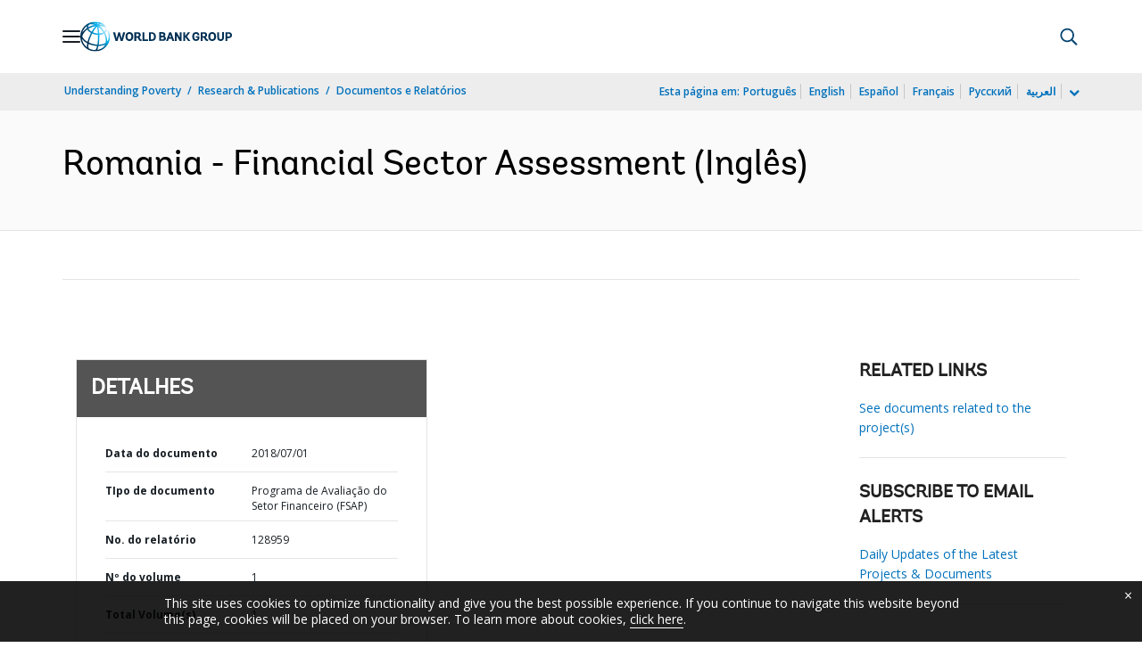

--- FILE ---
content_type: text/html;charset=utf-8
request_url: https://documents.worldbank.org/pt/publication/documents-reports/documentdetail/367591532709095860/romania-financial-sector-assessment
body_size: 18844
content:

    




<!DOCTYPE html>

<html lang="pt">
    
        <head>
     

<META HTTP-EQUIV="Cache-Control" CONTENT="max-age=43200">
 <meta http-equiv="X-UA-Compatible" content="IE=edge" />
    <script defer="defer" type="text/javascript" src="https://rum.hlx.page/.rum/@adobe/helix-rum-js@%5E2/dist/micro.js" data-routing="env=prod,tier=publish,ams=World Bank"></script>
<link rel="shortcut icon" href="/content/dam/wbr-redesign/logos/wbg-favicon.png" type="image/png"/>
    <meta name="viewport" content="width=device-width"/>
	<meta http-equiv="Content-Type" content="text/html; charset=utf-8">
	<link rel="canonical" href="https://documents.worldbank.org/pt/publication/documents-reports/documentdetail/367591532709095860"/>
	<meta name="language" content="pt"/>
	<meta name="description" content="Romania’s financial sector has strengthened significantly over the last few years. Effective supervisory measures have helped reduce the high level of non-performing ."/> 
	<title>Romania - Financial Sector Assessment</title>
    <meta name="author" content="">
    <meta name="publisher" content="">
    <meta name="keywords" content="small and medium size enterprise"/>
    <meta property="og:title" content="Romania - Financial Sector Assessment"/>
    <meta property="og:site_name" content="World Bank"/>
    <meta property="og:description" content="Romania’s financial sector has strengthened significantly over the last few years. Effective supervisory measures have helped reduce the high level of non-performing ."/>
    <meta property="og:type" content="website"/>
    <meta property="og:test" content="https://www.worldbank.org/content/dam/wbr/share-logo/social-share.jpg"/>
    <meta property="og:image:type" content="image/jpg" />
    <meta property="og:image:width" content="1200" />
    <meta property="og:image:height" content="630" />
    <meta property="og:image" content="https://www.worldbank.org/content/dam/wbr/share-logo/social-share.jpg"/>
    <meta property="og:url" content="https://documents.worldbank.org/pt/publication/documents-reports/documentdetail/367591532709095860"/>
    <meta name="twitter:site" content="World Bank"/>
    <meta name="twitter:title" content="Romania - Financial Sector Assessment"/>
    <meta name="twitter:creator" content="@worldbank" />
    <meta name="twitter:description" content="Romania’s financial sector has strengthened significantly over the last few years. Effective supervisory measures have helped reduce the high level of non-performing ."/>
    <meta name="twitter:url" content="https://documents.worldbank.org/pt/publication/documents-reports/documentdetail/367591532709095860" />
    <meta name="twitter:image:src" content="https://www.worldbank.org/content/dam/wbr/share-logo/social-share.jpg"/>
    <meta name="dcterms.title" content="Romania - Financial Sector Assessment" />
    <meta name="dcterms.type" content="Text/HTML" />
    <meta name="dcterms.identifier" content="https://documents.worldbank.org/pt/publication/documents-reports/documentdetail/367591532709095860"/>
    <meta name="dcterms.language" content="en" />
	  


 


   
 








<script src="//assets.adobedtm.com/223f6e2cf7c9/3eb6c9b72a93/launch-7bc0cdc67098.min.js" async></script>



<link rel="stylesheet" href="/etc.clientlibs/worldbankgroup/clientlibs/clientlib-base.css" type="text/css"><link rel="stylesheet" href="/etc.clientlibs/worldbankgroup/components/content/f03v1_pagetools/clientlibs/site.css" type="text/css"><link rel="stylesheet" href="/etc.clientlibs/worldbankgroup/components/content/dnrdetail/clientlibs/site.css" type="text/css"><link href="//fonts.googleapis.com/css?family=Open+Sans:300,300i,400,400i,600,600i,700,700i,800,800i&subset=cyrillic,cyrillic-ext,greek,greek-ext,latin-ext,vietnamese" rel='stylesheet' type='text/css'/>

    	<script type="text/javascript" src="/etc.clientlibs/worldbankgroup/clientlibs/vendor/jquery.js"></script></head>

          

<body>
    <div id="wbg-aem-target" class="wbg-aem-target"></div>
     







<header>
    <a tabindex="0" id="skip-to-main-content" class="visually-hidden focusable" href="#main">Skip to Main Navigation</a>
    
    <div class="lp__navbar lp__navbar_default ">
        <div class="container">
            <div class="nav-wrapper">
<nav id="nav" aria-expanded="false">
<div class="nav-hamburger" title="Hamburger"><button type="button"
aria-controls="nav" aria-label="Open navigation"
data-toggle="collapse" data-target="#menuItems"
aria-expanded="false" aria-controls="menuItems"><span
class="nav-hamburger-icon collapsed"></span></button>
</div>
<div class="section nav-brand" data-section-status="loaded" style="">

<div class="default-content-wrapper"><a class="dropdown-item" href="https://www.worldbank.org/ext/en/home" title="World Bank Logo">
<picture>
<source type="image/webp"
        srcset="https://www.worldbank.org/ext/en/media_1b9d836624bdfd028dfbe9f018f3f12e52326504c.svg?width=2000&amp;format=webply&amp;optimize=medium"
        media="(min-width: 600px)">
<source type="image/webp"
        srcset="https://www.worldbank.org/ext/en/media_1b9d836624bdfd028dfbe9f018f3f12e52326504c.svg?width=750&amp;format=webply&amp;optimize=medium">
<source type="image/svg+xml"
        srcset="https://www.worldbank.org/ext/en/media_1b9d836624bdfd028dfbe9f018f3f12e52326504c.svg?width=2000&amp;format=svg&amp;optimize=medium"
        media="(min-width: 600px)">
<img loading="lazy" alt="World Bank Logo" src="https://www.worldbank.org/ext/en/media_1b9d836624bdfd028dfbe9f018f3f12e52326504c.svg?width=750&amp;format=svg&amp;optimize=medium" width="220" height="44">
</picture>
</a></div>
</div>
<div class="section nav-sections" data-section-status="loaded" style="">


<div class="default-content-wrapper">
<p class="auto-image-container">
<picture>
<source type="image/webp"
        srcset="https://www.worldbank.org/ext/en/media_1309e5a58406d881f447945ab01ce4f6ceea52c3b.svg?width=2000&amp;format=webply&amp;optimize=medium"
        media="(min-width: 600px)">
<source type="image/webp"
        srcset="https://www.worldbank.org/ext/en/media_1309e5a58406d881f447945ab01ce4f6ceea52c3b.svg?width=750&amp;format=webply&amp;optimize=medium">
<source type="image/svg+xml"
        srcset="https://www.worldbank.org/ext/en/media_1309e5a58406d881f447945ab01ce4f6ceea52c3b.svg?width=2000&amp;format=svg&amp;optimize=medium"
        media="(min-width: 600px)">
<img loading="lazy" alt="Trending" src="https://www.worldbank.org/ext/en/media_1309e5a58406d881f447945ab01ce4f6ceea52c3b.svg?width=750&amp;format=svg&amp;optimize=medium" width="15" height="11">
</picture>
</p><a class="dropdown-item" href="https://www.worldbank.org/en/topic/health/overview" target="_blank">
<p><span>Trending Data</span><span>Non-communicable
        diseases cause 70% of global
        deaths</span></p>
</a>
</div>
<div class="nav-menu-overlay collapse" id="menuItems">
<div class="nav-menu " aria-hidden="true">
<div class="nav-menu-column left"
style="display: flex;">
<ul role="menu">
        <li tabindex="0" aria-expanded="true"
                class="selected"><span
                        textcontent=""></span><a href="https://www.worldbank.org/ext/en/who-we-are">Who
                        We Are</a></li>
        <li tabindex="0" aria-expanded="false">
                <span textcontent=""></span><a href="https://www.worldbank.org/en/what-we-do">What
                        We Do</a></li>
        <li tabindex="0" aria-expanded="false">
                <span textcontent=""></span><a href="https://www.worldbank.org/en/where-we-work">Where
                        We Work</a></li>
        <li tabindex="0" aria-expanded="false">
                <span textcontent=""></span><a href="https://www.worldbank.org/en/understanding-poverty">How
                        We Work</a></li>
        <li tabindex="0" aria-expanded="false">
                <span textcontent=""></span><a href="https://www.worldbank.org/en/work-with-us">Work
                        With Us</a></li>
        <li tabindex="0" aria-expanded="false">
                <span textcontent=""></span><a href="https://www.worldbank.org/en/news">News & Events</a>
        </li>
</ul>
</div>
<div class="nav-menu-column right"
style="display: flex;"><button
        class="nav-menu-overlay-back"
        aria-label="go back"
        style="display: none;"></button>
<p class="submenu-main-title"
        style="display: none;"><a></a></p>
<ul id="submenu_0" class="submenu active"
        style="display: flex;" >
        <li class="" role="link">About the World
                Bank Group<ul>
                        <li class=""><a href="https://www.worldbank.org/en/about/leadership">Organization<span></span></a>
                        </li>
                        
                        <li class=""><a href="https://www.worldbank.org/en/archive/history">History<span></span></a>
                        </li>
                        <li class=""><a href="https://www.worldbank.org/en/archive/home">Archives<span></span></a>
                        </li>
                        
                </ul>
        </li>
        <li class="" role="link">Experts &amp;
                Leaders<ul>
                         <li class=""><a href="https://www.worldbank.org/en/about/leadership/managers">Leadership<span></span></a>
                        </li>
                        <li class=""><a href="https://www.worldbank.org/en/about/leadership/governors">Boards
                                        of
                                        Governors<span></span></a>
                        </li>
                        <li class=""><a href="https://www.worldbank.org/en/about/leadership/directors">Board
                                        of
                                        Directors
                                        <span></span></a>
                        </li>
                        <li class=""><a href="https://www.worldbank.org/en/about/people/all">Experts
                                        <span></span></a>
                        </li>
                </ul>
        </li>
        <li class="" role="link">Accountability
                <ul>
                        <li class=""><a href="https://www.worldbank.org/en/about/annual-report">Annual
                                        Report<span></span></a>
                        </li>
                        <li class=""><a href="https://www.worldbank.org/en/who-we-are/betterbank">Better Bank Initiative<span></span></a></li>
						<li class=""><a href="https://scorecard.worldbank.org/en/scorecard/home">World
                                        Bank
                                        Group
                                        Scorecard<span></span></a>
                        </li>
						<li class=""><a href="https://financesapp.worldbank.org/summaries/ibrd-ida/#ibrd-net/" target="_blank">World
                                        Bank
                                        Group
                                        Finances&nbsp;<span class="lp lp-external-link"></span></a>
                        </li>
                        <li class=""><a href="https://www.worldbank.org/en/access-to-information">Access
                                        to
                                        Information<span></span></a>
                        </li>
						<li class=""><a href="https://policies.worldbank.org/en/policies?k=General%20Conditions%20for%20IBRD&amp;type=published">Policies
                                        &amp;
                                        Procedures
                                        <span></span></a>
                        </li>
						<li class=""><a href="https://www.worldbank.org/en/projects-operations/products-and-services/grievance-redress-service">Grievance
                                        Redress
                                        Service
                                        <span></span></a>
                        </li>
						<li class=""><a href="https://www.worldbank.org/en/about/unit/integrity-vice-presidency">Integrity
                                        Vice
                                        Presidency
                                        <span></span></a>
                        </li>
                        <li class=""><a href="https://accountability.worldbank.org/en/home" target="_blank">Accountability
                                        Mechanism&nbsp;<span class="lp lp-external-link"></span></a>
                        </li>
                        <li class=""><a href="https://www.worldbank.org/en/programs/accountability/data-privacy" target="_blank">Data
                                        Privacy
                                        &nbsp;<span class="lp lp-external-link"></a>
                        </li>
                        <li class=""><a href="https://www.inspectionpanel.org/" target="_blank">Inspection
                                        Panel
                                        &nbsp;<span class="lp lp-external-link"></span></a>
                        </li>
                        <li class=""><a href="https://ieg.worldbankgroup.org/" target="_blank">Independent
                                        Evaluation
                                        Group
                                        &nbsp;<span class="lp lp-external-link" target="_blank"></span></a>
                        </li>
                        <li class=""><a href="https://www.cao-ombudsman.org/" target="_blank">Compliance
                                        Advisor
                                        Ombudsman
                                        &nbsp;<span class="lp lp-external-link"></span></a>
                        </li>
                        
                </ul>
        </li>
        <li class="footer" role="link">
                Institutions<ul>
                        <li class=""><a href="https://www.worldbank.org/en/who-we-are/ibrd">IBRD<span></span></a>
                        </li>
                        <li class=""><a href="https://ida.worldbank.org/">IDA<span></span></a>
                        </li>
                        <li class=""><a href="https://www.ifc.org/">IFC<span></span></a>
                        </li>
                        <li class=""><a href="https://www.miga.org/">MIGA<span></span></a>
                        </li>
                        <li class=""><a href="https://icsid.worldbank.org/">ICSID<span></span></a>
                        </li>
                </ul>
        </li>
</ul>
<ul id="submenu_1" class="submenu"
        style="display: none;"   >
        <li class="" role="link">Development
                Projects<ul>
                        <li class=""><a href="https://projects.worldbank.org/en/projects-operations/projects-home?lang=en">Projects<span></span></a>
                                <ul>
                                        <li
                                                class="">
                                                <a href="https://projects.worldbank.org/en/projects-operations/project-country">By
                                                        Country<span></span></a>
                                        </li>
                                        <li
                                                class="">
                                                <a href="https://projects.worldbank.org/en/projects-operations/project-sector">By
                                                        Sector<span></span></a>
                                        </li>
                                        <li
                                                class="">
                                                <a href="https://projects.worldbank.org/en/projects-operations/project-theme">By
                                                        Theme<span></span></a>
                                        </li>
                                </ul>
                        </li>
                        <li class=""><a href="https://www.worldbank.org/en/projects-operations/country-strategies">Country
                                        Engagement
                                        <span></span></a>
                                <ul>
                                        <li
                                                class="">
                                                <a href="https://www.worldbank.org/en/projects-operations/environmental-and-social-policies">Environmental
                                                        &amp;
                                                        Social
                                                        Policies
                                                        for
                                                        Projects
                                                        <span></span></a>
                                        </li>
                                        
                                </ul>
								
                        </li>
						<li
                                                class="">
                                                <a href="https://www.worldbank.org/en/programs/project-procurement">Procurement
                                                        for
                                                        Projects
                                                        &amp;
                                                        Programs<span></span></a>
                                        </li>
                        <li class=""><a href="https://www.worldbank.org/en/results">Results
                                        <span></span></a>
                        </li>
                </ul>
        </li>
        <li class="" role="link">Products &amp;
                Services<ul>
                        <li class=""><a href="https://www.worldbank.org/en/what-we-do/products-and-services">Financing
                                        Products
                                        &amp;
                                        Advisory
                                        Services<span></span></a>
                        </li>
                        <li class=""><a href="https://treasury.worldbank.org/en/about/unit/treasury">Treasury
                                        <span></span></a>
                        </li>
                        <li class=""><a href="https://treasury.worldbank.org/en/about/unit/treasury/asset-management">Asset
                                        Management
                                        <span></span></a>
                        </li>
						<li class=""><a href="https://www.worldbank.org/en/programs/trust-funds-and-programs">Trust
                                        Fund
                                        Directory
                                        <span></span></a>
                        </li>
                </ul>
        </li>
        <li class="" role="link">KNOWLEDGE <ul>
                        <li class=""><a href="https://academy.worldbank.org/en/home">World
                                        Bank
                                        Group
                                        Academy
                                        <span></span></a>
                        </li>
                        <li class=""><a href="https://www.worldbank.org/en/research">Research
                                        &amp;
                                        Publications
                                        <span></span></a>
                        </li>
                        <li class=""><a href="https://data.worldbank.org/">Open Data<span></span></a>
										<ul>
                                        <li
                                                class="">
                                                <a href="https://data.worldbank.org/country">By
                                                        Country<span></span></a>
                                        </li>
                                        <li
                                                class="">
                                                <a href="https://data.worldbank.org/indicator">By 
														Indicator<span></span></a>
                                        </li>
                                       </ul>
                        </li>
                        <li class=""><a href="https://wbg.edcast.com/">Learning
                                        <span></span></a>
                        </li>
                        <li class=""><a href="https://openknowledge.worldbank.org/home">Knowledge
                                        Repository
                                        <span></span></a>
                        </li>
                </ul>
        </li>
</ul>
<ul id="submenu_2" class="submenu"
        style="display: none;"   >
        <li class="" role="link">Regions<ul>
                        <li class=""><a href="https://www.worldbank.org/en/region/afr">Africa<span></span></a>
                        </li>
                        <li class=""><a href="https://www.worldbank.org/en/region/eap">East
                                        Asia and
                                        Pacific<span></span></a>
                        </li>
                        <li class=""><a href="https://www.worldbank.org/en/region/eca">Europe
                                        &amp;
                                        Central
                                        Asia<span></span></a>
                        </li>
                        <li class=""><a href="https://www.worldbank.org/en/region/lac">Latin
                                        America
                                        &amp;
                                        Caribbean
                                        <span></span></a>
                        </li>
                        <li class=""><a href="https://www.worldbank.org/en/region/mena">Middle
                                        East
                                        &amp;
                                        North
                                        Africa, Afghanistan &amp; Pakistan<span></span></a>
                        </li>
                        <li class=""><a href="https://www.worldbank.org/en/region/sar">South
                                        Asia<span></span></a>
                        </li>
                </ul>
        </li>
        <li class="" role="link">Country Groups
                <ul>
                        <li class=""><a href="https://www.worldbank.org/en/where-we-work/eu">European
                                        Union<span></span></a>
                        </li>
                        <li class=""><a href="https://www.worldbank.org/en/country/mic">Middle
                                        Income
                                        Countries<span></span></a>
                        </li>
                        <li class=""><a href="https://www.worldbank.org/en/country/caribbean">Organization
                                        of
                                        Eastern
                                        Caribbean
                                        States<span></span></a>
                        </li>
                        <li class=""><a href="https://www.worldbank.org/en/country/pacificislands">Pacific
                                        Islands<span></span></a>
                        </li>
                        <li class=""><a href="https://www.worldbank.org/en/country/smallstates">Small
                                        States<span></span></a>
                        </li>
                        <li class=""><a href="https://www.worldbank.org/en/country/gcc">Gulf
                                        Cooperation
                                        Council
                                        <span></span></a>
                        </li>
                        <li class=""><a href="https://www.worldbank.org/en/country/westerneurope">Western
                                        Europe<span></span></a>
                        </li>
                </ul>
        </li>
        <li>
                <ul class="browse-country">Browse by Country<div>
                                <input type="text" placeholder="Search by Country Name..." id="search-country" data-toggle="dropdown" aria-label="country dropdown" aria-expanded="false">
                                <!-- <p tabindex="0"
                                aria-label="open dropdown"
                                araia-label="close dropdown"
                                style="transform: rotate(0deg);">
                        </p> -->
                        <p type="button" class="lp__dropdown-toggle" data-toggle="dropdown" aria-label="country dropdown" aria-expanded="false"><span class="sr-only" aria-hidden="true">country dropdown</span></p>
                                <ul class="country-list dropdown-menu">
                                <li><a class="dropdown-item" href="https://www.worldbank.org/en/country/afghanistan">Afghanistan</a>
                                </li>
                                <li><a class="dropdown-item" href="https://www.worldbank.org/en/country/albania">Albania</a>
                                <ul><li lang="sq"><a class="dropdown-item" href="https://www.worldbank.org/sq/country/albania">shqip</a></li></ul>
                                </li>
                                <li><a class="dropdown-item" href="https://www.worldbank.org/en/where-we-work/algeria">Algeria</a>
                                <ul>
                                <li lang="fr"><a class="dropdown-item" href="https://www.banquemondiale.org/fr/country/algeria">Français</a></li>
                                <li lang="ar"><a class="dropdown-item" href="https://www.albankaldawli.org/ar/country/algeria">عربي</a></li>
                                </ul>
                                </li>
                                <li><a class="dropdown-item" href="https://www.worldbank.org/en/country/angola">Angola</a>
                                <ul>
                                <li lang="pt"><a class="dropdown-item" href="https://www.worldbank.org/pt/country/angola">Português</a></li>
                                </ul>
                                </li>
                                <li><a class="dropdown-item" href="https://www.worldbank.org/en/country/caribbean">Antigua and Barbuda</a>
                                </li>
                                <li><a class="dropdown-item" href="https://www.worldbank.org/en/country/argentina">Argentina</a>
                                <ul>
                                <li lang="es"><a class="dropdown-item" href="https://www.bancomundial.org/es/country/argentina">Español</a></li>
                                </ul>
                                </li>
                                <li><a class="dropdown-item" href="https://www.worldbank.org/en/country/armenia">Armenia</a>
                                </li>
                                <li><a class="dropdown-item" href="https://www.worldbank.org/en/country/australia">Australia</a>
                                </li>
                                <li><a class="dropdown-item" href="https://www.worldbank.org/en/country/austria">Austria</a>
                                </li>
                                <li><a class="dropdown-item" href="https://www.worldbank.org/en/country/azerbaijan">Azerbaijan</a>
                                </li>
                                <li><a class="dropdown-item" href="https://www.worldbank.org/en/country/gcc">Bahrain</a>
                                </li>
                                <li><a class="dropdown-item" href="https://www.worldbank.org/en/country/bangladesh">Bangladesh</a>
                                </li>
                                <li><a class="dropdown-item" href="https://www.worldbank.org/en/country/belarus">Belarus</a>
                                <ul>
                                <li lang="ru"><a class="dropdown-item" href="https://www.vsemirnyjbank.org/ru/country/belarus">Русский</a></li>
                                </ul>
                                </li>
                                <li><a class="dropdown-item" href="https://www.worldbank.org/en/country/belgium">Belgium</a>
                                <ul>
                                <li lang="fr"><a class="dropdown-item" href="https://www.banquemondiale.org/fr/country/belgium">Français</a></li>
                                </ul>
                                </li>
                                <li><a class="dropdown-item" href="https://www.worldbank.org/en/country/caribbean">Belize</a>
                                </li>
                                <li><a class="dropdown-item" href="https://www.worldbank.org/en/country/benin">Benin</a>
                                <ul>
                                <li lang="fr"><a class="dropdown-item" href="https://www.banquemondiale.org/fr/country/benin">Français</a></li>
                                </ul>
                                </li>
                                <li><a class="dropdown-item" href="https://www.worldbank.org/en/country/bhutan">Bhutan</a>
                                </li>
                                <li><a class="dropdown-item" href="https://www.worldbank.org/en/country/bolivia">Bolivia</a>
                                <ul>
                                <li lang="es"><a class="dropdown-item" href="https://www.bancomundial.org/es/country/bolivia">Español</a></li>
                                </ul>
                                </li>
                                <li><a class="dropdown-item" href="https://www.worldbank.org/en/country/bosniaandherzegovina">Bosnia
                                and
                                Herzegovina</a>
                                </li>
                                <li><a class="dropdown-item" href="https://www.worldbank.org/en/country/botswana">Botswana</a>
                                </li>
                                <li><a class="dropdown-item" href="https://www.worldbank.org/en/country/brazil">Brazil</a>
                                <ul>
                                <li lang="pt"><a class="dropdown-item" href="https://www.worldbank.org/pt/country/brazil">Português</a></li>
                                </ul>
                                </li>
                                <li><a class="dropdown-item" href="https://www.worldbank.org/en/country/bulgaria">Bulgaria</a>
                                <ul>
                                <li lang="bg"><a class="dropdown-item" href="https://www.worldbank.org/bg/country/bulgaria">Български</a></li>
                                </ul>
                                </li>
                                <li><a class="dropdown-item" href="https://www.worldbank.org/en/country/burkinafaso">Burkina
                                Faso</a>
                                <ul>
                                <li lang="fr"><a class="dropdown-item" href="https://www.banquemondiale.org/fr/country/burkinafaso">Français</a></li>
                                </ul>
                                </li>
                                <li><a class="dropdown-item" href="https://www.worldbank.org/en/country/burundi">Burundi</a>
                                <ul>
                                <li lang="fr"><a class="dropdown-item" href="https://www.banquemondiale.org/fr/country/burundi">Français</a></li>
                                </ul>
                                </li>
                                <li><a class="dropdown-item" href="https://www.worldbank.org/en/country/caboverde">Cabo
                                Verde</a>
                                <ul>
                                <li lang="pt"> <a class="dropdown-item" href="https://www.worldbank.org/pt/country/caboverde">Português</a></li>
                                </ul>
                                </li>
                                <li><a class="dropdown-item" href="https://www.worldbank.org/en/country/cambodia">Cambodia</a>
                                <ul>
                                <li lang="km"><a class="dropdown-item" href="https://www.worldbank.org/km/country/cambodia">ភាសាខ្មែរ</a></li>
                                </ul>
                                </li>
                                <li><a class="dropdown-item" href="https://www.worldbank.org/en/country/cameroon&nbsp;">Cameroon</a>
                                <ul>
                                <li lang="fr"><a class="dropdown-item" href="https://www.banquemondiale.org/fr/country/cameroon">Français</a></li>
                                </ul>
                                </li>
                                <li><a class="dropdown-item" href="https://www.worldbank.org/en/country/canada">Canada</a>
                                <ul>
                                <li lang="fr"><a class="dropdown-item" href="https://www.banquemondiale.org/fr/country/canada">Français</a></li>
                                </ul>
                                </li>
                                <li><a class="dropdown-item" href="https://www.worldbank.org/en/country/centralafricanrepublic">Central
                                African
                                Republic</a>
                                <ul>
                                <li lang="fr"><a class="dropdown-item" href="https://www.banquemondiale.org/fr/country/centralafricanrepublic">Français</a></li>
                                </ul>
                                </li>
                                <li><a class="dropdown-item" href="https://www.worldbank.org/en/country/chad">Chad</a>
                                <ul>
                                <li lang="fr"><a class="dropdown-item" href="https://www.banquemondiale.org/fr/country/chad">Français</a></li>
                                </ul>
                                </li>
                                <li><a class="dropdown-item" href="https://www.worldbank.org/en/country/chile">Chile</a>
                                <ul>
                                <li lang="es"><a class="dropdown-item" href="https://www.bancomundial.org/es/country/chile">Español</a></li>
                                </ul>
                                </li>
                                <li><a class="dropdown-item" href="https://www.worldbank.org/en/country/china">China</a>
                                <ul>
                                <li lang="zh"><a class="dropdown-item" href="https://www.shihang.org/zh/country/china">中文</a></li>
                                </ul>
                                </li>
                                <li><a class="dropdown-item" href="https://www.worldbank.org/en/country/colombia">Colombia</a>
                                <ul><li lang="es"><a class="dropdown-item" href="https://www.bancomundial.org/es/country/colombia">Español</a></li></ul>
                                </li>
                                <li><a class="dropdown-item" href="https://www.worldbank.org/en/country/comoros">Comoros</a>
                                <ul><li lang="fr"><a class="dropdown-item" href="https://www.banquemondiale.org/fr/country/comoros">Français</a></li></ul>
                                </li>
                                <li><a class="dropdown-item" href="https://www.worldbank.org/en/country/drc">Democratic
                                Republic
                                of
                                Congo</a>
                                <ul><li lang="fr"><a class="dropdown-item" href="https://www.banquemondiale.org/fr/country/drc">Français</a></li></ul>
                                </li>
                                <li><a class="dropdown-item" href="https://www.worldbank.org/en/country/congo">Republic  of Congo&nbsp;</a>
                                <ul><li lang="fr"><a class="dropdown-item" href="https://www.banquemondiale.org/fr/country/congo">Français</a></li></ul>
                                </li>
                                <li><a class="dropdown-item" href="https://www.worldbank.org/en/country/costarica">Costa
                                Rica</a>
                                <ul><li lang="es"><a class="dropdown-item" href="https://www.bancomundial.org/es/country/costarica">Español</a></li></ul>
                                </li>
                                <li><a class="dropdown-item" href="https://www.worldbank.org/en/country/cotedivoire">Cote
                                d'Ivoire</a>
                                <ul><li lang="fr"><a class="dropdown-item" href="https://www.banquemondiale.org/fr/country/cotedivoire">Français</a></li></ul>
                                </li>
                                <li><a class="dropdown-item" href="https://www.worldbank.org/en/country/croatia">Croatia</a>
                                </li>
                                <li><a class="dropdown-item" href="https://www.worldbank.org/en/country/eu">Czech
                                Republic</a>
                                </li>
                                <li><a class="dropdown-item" href="https://www.worldbank.org/en/country/denmark">Denmark</a>
                                </li>
                                <li><a class="dropdown-item" href="https://www.worldbank.org/en/country/djibouti">Djibouti</a>
                                </li>
                                <li><a class="dropdown-item" href="https://www.worldbank.org/en/country/caribbean">Dominica</a>
                                </li>
                                <li><a class="dropdown-item" href="https://www.worldbank.org/en/country/dominicanrepublic">Dominican
                                Republic</a>
                                <ul><li lang="es"><a class="dropdown-item" href="https://www.bancomundial.org/es/country/dominicanrepublic">Español</a></li></ul>
                                </li>
                                <li><a class="dropdown-item" href="https://www.worldbank.org/en/country/ecuador">Ecuador</a>
                                        <ul><li lang="es"><a class="dropdown-item" href="https://www.bancomundial.org/es/country/ecuador">Español</a></li></ul>
                                </li>
                                <li><a class="dropdown-item" href="https://www.worldbank.org/en/country/egypt">Egypt</a>
                                        <ul><li lang="ar"><a class="dropdown-item" href="https://www.albankaldawli.org/ar/country/egypt">عربي</a></li></ul>
                                </li>
                                <li><a class="dropdown-item" href="https://www.worldbank.org/en/country/elsalvador">El
                                Salvador</a>
                                <ul><li lang="es"> <a class="dropdown-item" href="https://www.bancomundial.org/es/country/elsalvador">Español</a></li></ul>
                                </li>
                                <li><a class="dropdown-item" href="https://www.worldbank.org/en/country/equatorialguinea">Equatorial
                                Guinea</a>
                                </li>
                                <li><a class="dropdown-item" href="https://www.worldbank.org/en/country/eritrea">Eritrea</a>
                                </li>
                                <li><a class="dropdown-item" href="https://www.worldbank.org/en/country/estonia">Estonia</a>
                                </li>
                                <li><a class="dropdown-item" href="https://www.worldbank.org/en/country/ethiopia">Ethiopia</a>
                                </li>
                                <li><a class="dropdown-item" href="https://www.worldbank.org/en/country/westerneurope">Europe
                                (Western)</a>
                                </li>
                                <li><a class="dropdown-item" href="https://www.worldbank.org/en/country/pacificislands">Fiji</a>
                                </li>
                                <li><a class="dropdown-item" href="https://www.worldbank.org/en/country/finland">Finland</a>
                                </li>
                                <li><a class="dropdown-item" href="https://www.worldbank.org/en/country/france">France</a>
                                        <ul><li lang="fr"><a class="dropdown-item" href="https://www.banquemondiale.org/fr/country/france">Français</a></li></ul>
                                </li>
                                <li><a class="dropdown-item" href="https://www.worldbank.org/en/country/gabon">Gabon</a>
                                        <ul><li lang="fr"><a class="dropdown-item" href="https://www.banquemondiale.org/fr/country/gabon">Français</a></li></ul>
                                </li>
                                <li><a class="dropdown-item" href="https://www.worldbank.org/en/country/gambia">The
                                Gambia</a>
                                </li>
                                <li><a class="dropdown-item" href="https://www.worldbank.org/en/country/georgia">Georgia</a>
                                </li>
                                <li><a class="dropdown-item" href="https://www.worldbank.org/en/country/germany">Germany</a>
                                </li>
                                <li><a class="dropdown-item" href="https://www.worldbank.org/en/country/ghana">Ghana</a>
                                </li>
                                <li><a class="dropdown-item" href="https://www.worldbank.org/en/country/greece">Greece</a>
                                </li>
                                <li><a class="dropdown-item" href="https://www.worldbank.org/en/country/caribbean">Grenada</a>
                                </li>
                                <li><a class="dropdown-item" href="https://www.worldbank.org/en/country/guatemala">Guatemala</a>
                                        <ul><li lang="es"><a class="dropdown-item" href="https://www.bancomundial.org/es/country/guatemala">Español</a></li></ul>
                                </li>
                                <li><a class="dropdown-item" href="https://www.worldbank.org/en/country/guinea">Guinea</a>
                                        <ul><li lang="fr"><a class="dropdown-item" href="https://www.banquemondiale.org/fr/country/guinea">Français</a></li></ul>
                                </li>
                                <li><a class="dropdown-item" href="https://www.worldbank.org/en/country/guineabissau">Guinea-Bissau</a>
                                        <ul><li lang="pt"><a class="dropdown-item" href="https://www.worldbank.org/pt/country/guineabissau">Português</a></li></ul>
                                </li>
                                <li><a class="dropdown-item" href="https://www.worldbank.org/en/country/guineabissau">Guyana</a>
                                </li>
                                <li><a class="dropdown-item" href="https://www.worldbank.org/en/country/haiti">Haiti</a>
                                        <ul><li lang="fr"><a class="dropdown-item" href="https://www.banquemondiale.org/fr/country/haiti">Français</a></li></ul>
                                </li>
                                <li><a class="dropdown-item" href="https://www.worldbank.org/en/country/honduras">Honduras</a>
                                        <ul><li lang="es"><a class="dropdown-item" href="https://www.bancomundial.org/es/country/honduras">Español</a></li></ul>
                                </li>
                                <li><a class="dropdown-item" href="https://www.worldbank.org/en/country/eu">Hungary</a>
                                </li>
                                <li><a class="dropdown-item" href="https://www.worldbank.org/en/country/iceland">Iceland</a>
                                </li>
                                <li><a class="dropdown-item" href="https://www.worldbank.org/en/country/india">India</a>
                                        <ul><li lang="hi"><a class="dropdown-item" href="https://www.worldbank.org/hi/country/india">Hindi</a></li></ul>
                                </li>
                                <li><a class="dropdown-item" href="https://www.worldbank.org/en/country/indonesia">Indonesia</a>
                                        <ul><li lang="in"><a class="dropdown-item" href="https://www.worldbank.org/in/country/indonesia">Bahasa</a></li></ul>
                                </li>
                                <li><a class="dropdown-item" href="https://www.worldbank.org/en/country/iran">Iran</a>
                                </li>
                                <li><a class="dropdown-item" href="https://www.worldbank.org/en/country/iraq">Iraq</a>
                                        <ul><li lang="ar"><a class="dropdown-item" href="https://www.albankaldawli.org/ar/country/iraq">عربي</a></li></ul>
                                </li>
                                <li><a class="dropdown-item" href="https://www.worldbank.org/en/country/israel">Israel</a>
                                </li>
                                <li><a class="dropdown-item" href="https://www.worldbank.org/en/country/italy">Italy</a>
                                </li>
                                <li><a class="dropdown-item" href="https://www.worldbank.org/en/country/jamaica">Jamaica</a>
                                </li>
                                <li><a class="dropdown-item" href="https://www.worldbank.org/en/country/japan">Japan</a>
                                        <ul><li lang="ja"><a class="dropdown-item" href="https://www.worldbank.org/ja/country/japan">日本語</a></li></ul>
                                </li>
                                <li><a class="dropdown-item" href="https://www.worldbank.org/en/country/jordan">Jordan</a>
                                        <ul><li lang="ar"><a class="dropdown-item" href="https://www.albankaldawli.org/ar/country/jordan">عربي</a></li></ul>
                                </li>
                                <li><a class="dropdown-item" href="https://www.worldbank.org/en/country/kazakhstan">Kazakhstan</a>
                                        <ul><li lang="ru"><a class="dropdown-item" href="https://www.vsemirnyjbank.org/ru/country/kazakhstan">Русский</a></li></ul>
                                </li>
                                <li><a class="dropdown-item" href="https://www.worldbank.org/en/country/kenya">Kenya</a>
                                </li>
                                <li><a class="dropdown-item" href="https://www.worldbank.org/en/country/pacificislands">Kiribati</a>
                                </li>
                                <li><a class="dropdown-item" href="https://www.worldbank.org/en/country/korea">Korea</a>
                                </li>
                                <li><a class="dropdown-item" href="https://www.worldbank.org/en/country/kosovo">Kosovo</a>
                                </li>
                                <li><a class="dropdown-item" href="https://www.worldbank.org/en/country/gcc">Kuwait</a>
                                </li>
                                <li><a class="dropdown-item" href="https://www.worldbank.org/en/country/kyrgyzrepublic">Kyrgyz
                                Republic</a>
                                <ul><li lang="ru"><a class="dropdown-item" href="https://www.vsemirnyjbank.org/ru/country/kyrgyzrepublic">Русский</a></li></ul>
                                </li>
                                <li><a class="dropdown-item" href="https://www.worldbank.org/en/country/lao">Lao
                                PDR</a>
                                </li>
                                <li><a class="dropdown-item" href="https://www.worldbank.org/en/country/latvia">Latvia</a>
                                </li>
                                <li><a class="dropdown-item" href="https://www.worldbank.org/en/country/lebanon">Lebanon</a>
                                        <ul><li lang="ar"><a class="dropdown-item" href="https://www.albankaldawli.org/ar/country/lebanon">عربي</a></li></ul>
                                </li>
                                <li><a class="dropdown-item" href="https://www.worldbank.org/en/country/lesotho">Lesotho</a>
                                </li>
                                <li><a class="dropdown-item" href="https://www.worldbank.org/en/country/liberia">Liberia</a>
                                </li>
                                <li><a class="dropdown-item" href="https://www.worldbank.org/en/country/libya">Libya</a>
                                        <ul><li lang="ar"> <a class="dropdown-item" href="https://www.albankaldawli.org/ar/country/libya">عربي</a></li></ul>
                                </li>
                                <li><a class="dropdown-item" href="https://www.worldbank.org/en/country/lithuania">Lithuania</a>
                                </li>
                                <li><a class="dropdown-item" href="https://www.worldbank.org/en/country/luxembourg">Luxembourg</a>
                                        <ul><li lang="fr"><a class="dropdown-item" href="https://www.banquemondiale.org/fr/country/luxembourg">Français</a></li></ul>
                                </li>
                                <li><a class="dropdown-item" href="https://www.worldbank.org/en/country/northmacedonia">FYR
                                of
                                Macedonia</a>
                                <ul><li lang="mk"><a class="dropdown-item" href="https://www.worldbank.org/mk/country/macedonia">македонски</a></li></ul>
                                </li>
                                <li><a class="dropdown-item" href="https://www.worldbank.org/en/country/madagascar">Madagascar</a>
                                        <ul><li lang="fr"> <a class="dropdown-item" href="https://www.banquemondiale.org/fr/country/madagascar">Français</a></li></ul>
                                </li>
                                <li><a class="dropdown-item" href="https://www.worldbank.org/en/country/malawi">Malawi</a>
                                </li>
                                <li><a class="dropdown-item" href="https://www.worldbank.org/en/country/malaysia">Malaysia</a>
                                </li>
                                <li><a class="dropdown-item" href="https://www.worldbank.org/en/country/maldives">Maldives</a>
                                </li>
                                <li><a class="dropdown-item" href="https://www.worldbank.org/en/country/mali">Mali</a>
                                        <ul><li lang="fr"> <a class="dropdown-item" href="https://www.banquemondiale.org/fr/country/mali">Français</a></li></ul>
                                </li>
                                <li><a class="dropdown-item" href="https://www.worldbank.org/en/country/pacificislands">Marshall
                                Islands</a>
                                </li>
                                <li><a class="dropdown-item" href="https://www.worldbank.org/en/country/mauritania">Mauritania</a>
                                        <ul><li lang="fr"><a class="dropdown-item" href="https://www.banquemondiale.org/fr/country/mauritania">Français</a></li></ul>
                                </li>
                                <li><a class="dropdown-item" href="https://www.worldbank.org/en/country/mauritius">Mauritius</a>
                                        <ul><li lang="fr"><a class="dropdown-item" href="https://www.banquemondiale.org/fr/country/mauritius">Français</a></li></ul>
                                </li>
                                <li><a class="dropdown-item" href="https://www.worldbank.org/en/country/mexico">Mexico</a>
                                        <ul><li lang="es"><a class="dropdown-item" href="https://www.bancomundial.org/es/country/mexico">Español</a></li></ul>
                                </li>
                                <li><a class="dropdown-item" href="https://www.worldbank.org/en/country/moldova">Moldova</a>
                                        <ul><li lang="ro"><a class="dropdown-item" href="https://www.worldbank.org/ro/country/moldova">română</a></li></ul>
                                </li>
                                <li><a class="dropdown-item" href="https://www.worldbank.org/en/country/mongolia">Mongolia</a>
                                        <ul><li lang="mn"><a class="dropdown-item" href="https://www.worldbank.org/mn/country/mongolia">Монгол</a></li></ul>
                                </li>
                                <li><a class="dropdown-item" href="https://www.worldbank.org/en/country/montenegro">Montenegro</a>
                                </li>
                                <li><a class="dropdown-item" href="https://www.worldbank.org/en/country/morocco">Morocco</a>
                                <ul>
                                <li lang="ar"><a class="dropdown-item" href="https://www.albankaldawli.org/ar/country/morocco">عربي</a></li>
                                <li lang="fr"><a class="dropdown-item" href="https://www.banquemondiale.org/fr/country/morocco">Français</a></li>
                                </ul>
                                </li>
                                <li><a class="dropdown-item" href="https://www.worldbank.org/en/country/mozambique">Mozambique</a>
                                        <ul><li lang="pt"><a class="dropdown-item" href="https://www.worldbank.org/pt/country/mozambique">Português</a></li></ul>
                                </li>
                                <li><a class="dropdown-item" href="https://www.worldbank.org/en/country/myanmar">Myanmar</a>
                                </li>
                                <li><a class="dropdown-item" href="https://www.worldbank.org/en/country/namibia">Namibia</a>
                                </li>
                                <li><a class="dropdown-item" href="https://www.worldbank.org/en/country/nepal">Nepal</a>
                                </li>
                                <li><a class="dropdown-item" href="https://www.worldbank.org/en/country/netherlands">Netherlands</a>
                                </li>
                                <li><a class="dropdown-item" href="https://www.worldbank.org/en/country/nicaragua">Nicaragua</a>
                                        <ul><li lang="es"><a class="dropdown-item" href="https://www.bancomundial.org/es/country/nicaragua">Español</a></li></ul>
                                </li>
                                <li><a class="dropdown-item" href="https://www.worldbank.org/en/country/niger">Niger</a>
                                        <ul><li lang="fr"><a class="dropdown-item" href="https://www.banquemondiale.org/fr/country/niger">Français</a></li></ul>
                                </li>
                                <li><a class="dropdown-item" href="https://www.worldbank.org/en/country/nigeria">Nigeria</a>
                                </li>
                                <li><a class="dropdown-item" href="https://www.worldbank.org/en/country/norway">Norway</a>
                                </li>
                                <li><a class="dropdown-item" href="https://www.worldbank.org/en/country/gcc">Oman</a>
                                </li>
                                <li><a class="dropdown-item" href="https://www.worldbank.org/en/country/pakistan">Pakistan</a>
                                </li>
                                <li><a class="dropdown-item" href="https://www.worldbank.org/en/country/pacificislands">Palau</a>
                                </li>
                                <li><a class="dropdown-item" href="https://www.worldbank.org/en/country/panama">Panama</a>
                                        <ul><li lang="es"><a class="dropdown-item" href="https://www.bancomundial.org/es/country/panama">Español</a></li></ul>
                                </li>
                                <li><a class="dropdown-item" href="https://www.worldbank.org/en/country/png">Papua
                                New
                                Guinea</a>
                                </li>
                                <li><a class="dropdown-item" href="https://www.worldbank.org/en/country/paraguay">Paraguay</a>
                                        <ul><li lang="es"><a class="dropdown-item" href="https://www.bancomundial.org/es/country/paraguay">Español</a></li></ul>
                                </li>
                                <li><a class="dropdown-item" href="https://www.worldbank.org/en/country/peru">Peru</a>
                                        <ul><li lang="es"><a class="dropdown-item" href="https://www.bancomundial.org/es/country/peru">Español</a></li></ul>
                                </li>
                                <li><a class="dropdown-item" href="https://www.worldbank.org/en/country/philippines">Philippines</a>
                                </li>
                                <li><a class="dropdown-item" href="https://www.worldbank.org/en/country/poland">Poland</a>
                                        <ul><li lang="pl"><a class="dropdown-item" href="https://www.worldbank.org/pl/country/poland">Polski</a></li></ul>
                                </li>
                                <li><a class="dropdown-item" href="https://www.worldbank.org/en/country/portugal">Portugal</a>
                                </li>
                                <li><a class="dropdown-item" href="https://www.worldbank.org/en/country/gcc">Qatar</a>
                                </li>
                                <li><a class="dropdown-item" href="https://www.worldbank.org/en/country/romania">Romania</a>
                                        <ul><li lang="ro"><a class="dropdown-item" href="https://www.worldbank.org/ro/country/romania">Română</a></li></ul>
                                </li>
                                <li><a class="dropdown-item" href="https://www.worldbank.org/en/country/russia">Russia</a>
                                        <ul><li lang="ru"><a class="dropdown-item" href="https://www.vsemirnyjbank.org/ru/country/russia">Русский</a></li></ul>
                                </li>
                                <li><a class="dropdown-item" href="https://www.worldbank.org/en/country/rwanda">Rwanda</a>
                                        <ul><li lang="fr"> <a class="dropdown-item" href="https://www.banquemondiale.org/fr/country/rwanda">Français</a></li></ul>
                                </li>
                                <li><a class="dropdown-item" href="https://www.worldbank.org/en/country/pacificislands">Samoa</a>
                                </li>
                                <li><a class="dropdown-item" href="https://www.worldbank.org/en/country/saotome">Sao
                                Tome
                                and
                                Principe</a>
                                <ul><li lang="pt"><a class="dropdown-item" href="https://www.worldbank.org/pt/country/saotome">Português</a></li></ul>
                                </li>
                                <li><a class="dropdown-item" href="https://www.worldbank.org/en/country/senegal">Senegal</a>
                                        <ul><li lang="fr"> <a class="dropdown-item" href="https://www.banquemondiale.org/fr/country/senegal">Français</a></li></ul>
                                </li>
                                <li><a class="dropdown-item" href="https://www.worldbank.org/en/country/serbia">Serbia</a>
                                </li>
                                <li><a class="dropdown-item" href="https://www.worldbank.org/en/country/seychelles">Seychelles</a>
                                        <ul><li lang="fr"><a class="dropdown-item" href="https://www.banquemondiale.org/fr/country/seychelles">Français</a></li></ul>
                                </li>
                                <li><a class="dropdown-item" href="https://www.worldbank.org/en/country/sierraleone">Sierra
                                Leone</a>
                                </li>
                                <li><a class="dropdown-item" href="https://www.worldbank.org/en/country/singapore">Singapore</a>
                                </li>
                                <li><a class="dropdown-item" href="https://www.worldbank.org/en/country/eu">Slovak
                                Republic</a>
                                </li>
                                <li><a class="dropdown-item" href="https://www.worldbank.org/en/country/eu">Slovenia</a>
                                </li>
                                <li><a class="dropdown-item" href="https://www.worldbank.org/en/country/pacificislands">Solomon
                                Islands</a>
                                </li>
                                <li><a class="dropdown-item" href="https://www.worldbank.org/en/country/somalia">Federal Republic of Somalia</a>
                                </li>
                                <li><a class="dropdown-item" href="https://www.worldbank.org/en/country/southafrica">South
                                Africa</a>
                                </li>
                                <li><a class="dropdown-item" href="https://www.worldbank.org/en/country/southsudan">South
                                Sudan</a>
                                </li>
                                <li><a class="dropdown-item" href="https://www.worldbank.org/en/country/spain">Spain</a>
                                        <ul><li lang="es"><a class="dropdown-item" href="https://www.bancomundial.org/es/country/spain">Español</a></li></ul>
                                </li>
                                <li><a class="dropdown-item" href="https://www.worldbank.org/en/country/srilanka">Sri
                                Lanka</a>
                                </li>
                                <li><a class="dropdown-item" href="https://www.worldbank.org/en/country/caribbean">St.
                                Kitts
                                and
                                Nevis</a>
                                </li>
                                <li><a class="dropdown-item" href="https://www.worldbank.org/en/country/caribbean">St.
                                Lucia</a>
                                </li>
                                <li><a class="dropdown-item" href="https://www.worldbank.org/en/country/caribbean">St.
                                Vincent
                                and
                                Grenadines</a>
                                </li>
                                <li><a class="dropdown-item" href="https://www.worldbank.org/en/country/sudan">Sudan</a>
                                </li>
                                <li><a class="dropdown-item" href="https://www.worldbank.org/en/country/caribbean">Suriname</a>
                                </li>
                                <li><a class="dropdown-item" href="https://www.worldbank.org/en/country/eswatini">Swaziland</a>
                                </li>
                                <li><a class="dropdown-item" href="https://www.worldbank.org/en/country/sweden">Sweden</a>
                                </li>
                                <li><a class="dropdown-item" href="https://www.worldbank.org/en/country/switzerland">Switzerland</a>
                                </li>
                                <li><a class="dropdown-item" href="https://www.worldbank.org/en/country/syria">Syria</a>
                                        <ul><li lang="ar"><a class="dropdown-item" href="https://www.albankaldawli.org/ar/country/syria">عربي</a></li></ul>
                                </li>
                                <li><a class="dropdown-item" href="https://www.worldbank.org/en/country/tajikistan">Tajikistan</a>
                                        <ul><li lang="ru"><a class="dropdown-item" href="https://www.vsemirnyjbank.org/ru/country/tajikistan">Русский</a></li></ul>
                                </li>
                                <li><a class="dropdown-item" href="https://www.worldbank.org/en/country/tanzania">Tanzania</a>
                                </li>
                                <li><a class="dropdown-item" href="https://www.worldbank.org/en/country/thailand">Thailand</a>
                                        <ul><li lang="th"><a class="dropdown-item" href="https://www.worldbank.org/th/country/thailand">ภาษาไทย</a></li></ul>
                                </li>
                                <li><a class="dropdown-item" href="https://www.worldbank.org/en/country/timor-leste">Timor
                                Leste
                                (East
                                Timor)</a>
                                </li>
                                <li><a class="dropdown-item" href="https://www.worldbank.org/en/country/togo">Togo</a>
                                        <ul><li lang="fr"><a class="dropdown-item" href="https://www.banquemondiale.org/fr/country/togo">Français</a></li></ul>
                                </li>
                                <li><a class="dropdown-item" href="https://www.worldbank.org/en/country/pacificislands">Tonga</a>
                                </li>
                                <li><a class="dropdown-item" href="https://www.worldbank.org/en/country/caribbean">Trinidad
                                and
                                Tobago</a>
                                </li>
                                <li><a class="dropdown-item" href="https://www.worldbank.org/en/country/tunisia">Tunisia</a>
                                        <ul><li lang="ar"><a class="dropdown-item" href="https://www.albankaldawli.org/ar/country/tunisia">عربي</a></li>
<li lang="fr"><a class="dropdown-item" href="https://www.banquemondiale.org/fr/country/tunisia">Français</a></li></ul>
                                </li>
                                <li><a class="dropdown-item" href="https://www.worldbank.org/en/country/turkey">Turkey</a>
                                </li>
                                <li><a class="dropdown-item" href="https://www.worldbank.org/en/country/turkmenistan">Turkmenistan</a>
                                        <ul><li lang="ru"><a class="dropdown-item" href="https://www.vsemirnyjbank.org/ru/country/turkmenistan">Русский</a></li></ul>
                                </li>
                                <li><a class="dropdown-item" href="https://www.worldbank.org/en/country/pacificislands">Tuvalu</a>
                                </li>
                                <li><a class="dropdown-item" href="https://www.worldbank.org/en/country/uganda">Uganda</a>
                                </li>
                                <li><a class="dropdown-item" href="https://www.worldbank.org/en/country/ukraine">Ukraine</a>
                                        <ul><li lang="uk"><a class="dropdown-item" href="https://www.worldbank.org/uk/country/ukraine">Yкраїнський</a></li></ul>
                                </li>
                                <li><a class="dropdown-item" href="https://www.worldbank.org/en/country/gcc">United
                                Arab
                                Emirates</a>
                                </li>
                                <li><a class="dropdown-item" href="https://www.worldbank.org/en/country/unitedkingdom">United
                                Kingdom</a>
                                </li>
                                <li><a class="dropdown-item" href="https://www.worldbank.org/en/country/unitedstates">United
                                States
                                of
                                America</a>
                                </li>
                                <li><a class="dropdown-item" href="https://www.worldbank.org/en/country/uruguay">Uruguay</a>
                                        <ul><li lang="es"><a class="dropdown-item" href="https://www.bancomundial.org/es/country/uruguay">Español</a></li></ul>
                                </li>
                                <li><a class="dropdown-item" href="https://www.worldbank.org/en/country/uzbekistan">Uzbekistan</a>
                                        <ul><li lang="ru"><a class="dropdown-item" href="https://www.vsemirnyjbank.org/ru/country/uzbekistan">Русский</a></li></ul>
                                </li>
                                <li><a class="dropdown-item" href="https://www.worldbank.org/en/country/pacificislands">Vanuatu</a>
                                </li>
                                <li><a class="dropdown-item" href="https://www.worldbank.org/en/country/venezuela">Venezuela</a>
                                        <ul><li lang="es"><a class="dropdown-item" href="https://www.bancomundial.org/es/country/venezuela">Español</a></li></ul>
                                </li>
                                <li><a class="dropdown-item" href="https://www.worldbank.org/en/country/vietnam">Vietnam</a>
                                        <ul><li lang="vi"><a class="dropdown-item" href="https://www.worldbank.org/vi/country/vietnam">Tiẽng Việt</a></li></ul>
                                </li>
                                <li><a class="dropdown-item" href="https://www.worldbank.org/en/country/westbankandgaza">West
                                Bank
                                and
                                Gaza</a>
                                <ul><li lang="ar"> <a class="dropdown-item" href="https://www.albankaldawli.org/ar/country/westbankandgaza">عربي</a></li></ul>
                                </li>
                                <li><a class="dropdown-item" href="https://www.worldbank.org/en/country/yemen">Yemen</a>
                                        <ul><li lang="ar"> <a class="dropdown-item" href="https://www.albankaldawli.org/ar/country/yemen">عربي</a></li></ul>
                                </li>
                                <li><a class="dropdown-item" href="https://www.worldbank.org/en/country/zambia">Zambia</a>
                                </li>
                                <li><a class="dropdown-item" href="https://www.worldbank.org/en/country/zimbabwe">Zimbabwe</a>
                                </li>
                                </ul>
                        </div>
                        
                </ul>
        </li>
</ul>
<ul id="submenu_3" class="submenu"
        style="display: none;"    >
        <li class="" role="link">INITIATIVES<ul>
		                <li class=""><a href="https://www.worldbank.org/en/programs/jobs-creation">Jobs: The Surest Path out of Poverty  <span></span></a>
                        </li>
                        <li class=""><a href="https://www.worldbank.org/en/programs/energizing-africa">Mission 300: Powering Africa<span></span></a>
						</li>
                               
                        
                </ul>
        </li>
        <li class="" role="link">DEVELOPMENT
                TOPICS <ul>
                        <li class=""><a href="https://www.worldbank.org/en/topic/agriculture">Agriculture<span></span></a>
                        </li>
						 <li class=""><a href="https://www.worldbank.org/en/topic/digital">Digital
                                        Transformation
                                        <span></span></a>
                        </li>
						<li class=""><a href="https://www.worldbank.org/en/topic/education">Education
                                        <span></span></a>
                        </li>
						<li class=""><a href="https://www.worldbank.org/en/topic/energy">Energy<span></span></a>
                        </li>
                        <li class=""><a href="https://www.worldbank.org/en/topic/economicpolicy">Economic Policy<span></span></a>
                        </li>
                        <li class=""><a href="https://www.worldbank.org/en/topic/health">Health
                                        <span></span></a>
                        </li>
                        <li class=""><a href="https://www.worldbank.org/en/topic/poverty">Poverty<span></span></a>
                        </li>
                        <li class=""><a href="https://www.worldbank.org/en/topic/transport">Transport<span></span></a>
                        </li>
                        <li
                                class="highlight-link">
                                <a href="https://www.worldbank.org/en/topic">All
                                        Development
                                        Topics<span></span></a>
                        </li>
                </ul>
        </li>
</ul>
<ul id="submenu_4" class="submenu"
        style="display: none;">
        <li class="" role="link">FOR JOB SEEKERS
                <ul>
                        <li class=""><a href="https://www.worldbank.org/en/about/careers">Jobs<span></span></a>
                        </li>
                        <li class=""><a href="https://www.worldbank.org/en/about/careers/programs-and-internships">Programs
                                        &amp;
                                        Internships<span></span></a>
                        </li>
                </ul>
        </li>
        <li class="" role="link">FOR PARTNERS
                <ul>
                        <li class=""><a href="https://www.worldbank.org/en/about/partners">Partners<span></span></a>
                        </li>
                        <li class=""><a href="https://www.worldbank.org/en/about/foundation-and-private-sector-partnerships">Corporate
                                        &amp;
                                        Private
                                        Foundations<span></span></a>
                        </li>
                        <li class=""><a href="https://www.worldbank.org/en/about/partners/the-world-bank-group-and-private-sector">Private
                                        Sector<span></span></a>
                        </li>
                        <li class=""><a href="https://www.worldbank.org/en/about/corporate-procurement">Corporate
                                        Procurement<span></span></a>
                        </li>
                        <li class=""><a href="https://www.worldbank.org/en/about/partners/civil-society">Civil
                                        Society
                                        <span></span></a>
                        </li>
                        <li class=""><a href="https://consultations.worldbank.org/en/consultations/home?map=1">Consultations<span></span></a>
                        </li>
                        <li class=""><a href="https://www.worldbank.org/en/who-we-are/parliamentarians">Parliamentarians<span></span></a>
                        </li>
                </ul>
        </li>
        
        <li class="" role="link">FOR INVESTORS
                <ul>
                        <li class=""><a href="https://treasury.worldbank.org/en/about/unit/treasury/ibrd">World
                                        Bank
                                        Bonds
                                        &amp;
                                        Investment
                                        Products<span></span></a>
                        </li>
                        <li class=""><a href="https://treasury.worldbank.org/en/about/unit/treasury">Treasury<span></span></a>
                        </li>
                        <li class=""><a href="https://www.miga.org/">World
                                        Bank
                                        Group
                                        Guarantees<span></span></a>
                        </li>
                </ul>
        </li>
</ul>
<ul id="submenu_5" class="submenu"
        style="display: none;">
        <li class="" role="link">NEWS &amp;
                UPDATES<ul>
                        <li class=""><a href="https://www.worldbank.org/en/news/all?displayconttype_exact=Press+Release&amp;lang_exact=English&amp;qterm=">Press
                                        Releases<span></span></a>
                        </li>
                        <li class=""><a href="https://www.worldbank.org/en/news/all?qterm=&amp;lang_exact=English&amp;displayconttype_exact=Statement">Statements<span></span></a>
                        </li>
                        <li class=""><a href="https://www.worldbank.org/en/news/all?displayconttype_exact=Speeches+and+Transcripts&amp;lang_exact=English&amp;qterm=">Speeches
                                        &amp;
                                        Transcripts<span></span></a>
                        </li>
                         <li class=""><a href="https://www.worldbank.org/en/news/all?qterm=&amp;lang_exact=English&amp;displayconttype_exact=Factsheet">Fact
                                        Sheets<span></span></a>
                        </li>
                        <li
                                class="highlight-link">
                                <a href="https://www.worldbank.org/en/news/all">All
                                        News<span></span></a>
                        </li>
                </ul>
        </li>
        <li class="" role="link">EVENTS<ul>
                        <li class=""><a href="https://www.worldbank.org/en/events/all">Events<span></span></a>
                        </li>
                        <li class=""><a href="https://live.worldbank.org/en/home">World
                                        Bank
                                        Live
                                        <span></span></a>
							<ul>
								<li class=""><a href="https://www.worldbank.org/en/meetings/splash">Spring & Annual Meetings<span></span></a>
								</li>
								<li class=""><a href="https://www.worldbank.org/en/about/speakers-bureau">Speaker's Bureau<span></span></a>
								</li>
					       </ul>
                        </li>
                        
                </ul>
        </li>
        <li class="" role="link">STORIES &amp;
                MULTIMEDIA <ul>
                        <li class=""><a href="https://blogs.worldbank.org/en/home">Blogs<span></span></a>
                        </li>
                        <li class=""><a href="https://www.worldbank.org/en/news/all?displayconttype_exact=Feature+Story&amp;lang_exact=English&amp;qterm=">Feature
                                        Stories<span></span></a>
                        </li>
                        <li class=""><a href="https://www.worldbank.org/en/who-we-are/news/immersive-story">Immersive
                                        Stories
                                        <span></span></a>
                        </li>
                        <li class=""><a href="https://www.worldbank.org/en/who-we-are/news/multimedia/all">Multimedia
                                        <span></span></a>
                        </li>
                        <li class=""><a href="https://www.worldbank.org/en/who-we-are/news/multimedia/all?lang_exact=English&amp;multimedia_class_exact=Podcast">Podcasts<span></span></a>
                        </li>
                </ul>
        </li>
</ul>
</div>
</div>
</div>
</div>
<div class="section nav-tools" data-section-status="loaded" style="">

<div class="default-content-wrapper">
<span class="icon icon-search" role="button"
data-toggle="dropdown" aria-haspopup="true"
aria-expanded="false"
aria-label="Perform a search query" tabindex="0"
title="Search" style="cursor: pointer;"><img data-icon-name="search" src="https://www.worldbank.org/ext/icons/search.svg" alt="" loading="lazy"></span>
<div class="search-container dropdown-menu">
<div class="search-input-wrapper">
        <div class="search-input-container">
        
                        <form name="hiddensearch" id="globalsearchId" method="get" style="display:none" aria-hidden="true">
                        <input id="global_search" type="hidden" name="q" title="searchtexthidden"> 
                        </form>
                        <form role="search" class="input-group" name="search" onsubmit="return submit_search_form();" method="get">  
                        <input type="search" onfocus="clearField(this)" placeholder="Search worldbank.org" class="search-input-field-1 global_search_form_desktop" id="search-input" name="qterm_test" autocomplete="off"> 
                        <button type="submit" title="Search" onclick="javascript:submit_search_form();" class="search-icon"><span class="sr-only" aria-hidden="true">Search button</span>
                        </button>
                        </form>
                <!-- <input type="search" id="search-input" name="myInput" placeholder="Search worldbank.org" autocomplete="off">
                <img class="search-icon" src="https://www.worldbank.org/ext/icons/search-white.svg" alt="search"> -->
        </div>
</div>
</div>
</div>
</div>
</nav>
</div>


        </div>
    </div>
</header>

<script>
 $(document).ready(function() {
        

        var activeLink =$(".lp__megamenu li" ).first().children("a").attr('href');
      	var url = window.location.href;

        if (typeof activeLink !== 'undefined'){

            $(".lp__megamenu li").each(function(index, obj) {
                 $(this).children("a").removeClass("active focus");
                if ($(this).children("a").attr('href') == url){
                    $(this).children("a").addClass("active focus");
                }
            });
        }
      });

    let navSections = document.querySelector(".nav-sections .default-content-wrapper");
if (navSections) {
	fetch("https://extdataportal.worldbank.org/api/ext/pt/trending.json").then(res => res.json()).then(response => {
		if (response && response.hasOwnProperty("data")) {
			let trendingData = response["data"];
			let trendingPage = trendingData[Math.floor(Math.random() * trendingData.length)];
			
			let trendingText = navSections.querySelector("p span:nth-child(2)");
			if (trendingText) {
				trendingText.innerHTML = trendingPage.Text;
			}
			
			let trendingLink = navSections.querySelector("a");
			if (trendingLink) {
				trendingLink.setAttribute('href', trendingPage.Link);
			}
		}			
	}).catch(err => console.log(err));
}

</script>
<input type="hidden" name="wcmmode" class="WCMmode" value="DISABLED">
<main id="main">
    <div class="lang-toggler language_toggler parbase">





 












<div  class="lp__breadcrumb  breadcrumb_05">
    <div class="container">
        <div class="row">
            <div class="col-lg-6 col-md-5 col-sm-5 col-xs-6">
                
                <nav aria-label="Breadcrumb" class="lp-page-title">
                    
                    <ol class="lp__breadcrumb_list">
                        
                        <li class="lp__breadcrumb_list_item "><a class="l1-breadcrumb" href="https://www.worldbank.org/en/understanding-poverty">Understanding Poverty</a></li>
                        
                        <li class="lp__breadcrumb_list_item hidden-sm hidden-xs"><a class="l1-breadcrumb" href="https://www.worldbank.org/en/research">Research & Publications</a></li>
                        
                        <li class="lp__breadcrumb_list_item hidden-sm hidden-xs"><a class="l1-breadcrumb" href="https://documents.worldbank.org/pt/publication/documents-reports">Documentos e Relatórios</a></li>
                        
                    </ol>
                    
                </nav>
                
            </div>
            <!-- End Page Title -->
            
            <div class="col-lg-6 col-md-7 col-sm-7 col-xs-6">
                <!--START: Mobile language switch -->
                <div class="lp__pageing_mobile hidden-lg hidden-md">
                    <span class="lang-lable" id="exp_elem">Esta página em: </span>
                    <div class="lp__dropdown_group lp-lang-toggler">
                        

                        <button class="lang-filter-label" data-toggle="dropdown" aria-expanded="false" aria-haspopup="listbox" aria-labelledby="exp_elem exp_button" id="exp_button">
                            
                            Português 
                            
                        </button>
                        
                        <ul class="lp__dropdown_menu dropdown-menu" aria-labelledby="exp_elem">
                            
                                <li lang="en"><a class="dropdown-item" href="https://documents.worldbank.org/en/publication/documents-reports/documentdetail/367591532709095860">English</a></li>
                                
                                <li lang="es"><a class="dropdown-item" href="https://documentos.bancomundial.org/es/publication/documents-reports/documentdetail/367591532709095860">Español</a></li>
                                
                                <li lang="fr"><a class="dropdown-item" href="https://documents.banquemondiale.org/fr/publication/documents-reports/documentdetail/367591532709095860">Français</a></li>
                                
                                <li lang="ru"><a class="dropdown-item" href="https://documents.vsemirnyjbank.org/ru/publication/documents-reports/documentdetail/367591532709095860">Русский</a></li>
                                
                                <li lang="ar"><a class="dropdown-item" href="https://documents.albankaldawli.org/ar/publication/documents-reports/documentdetail/367591532709095860">العربية</a></li>
                                
                                <li lang="zh"><a class="dropdown-item" href="https://documents.shihang.org/zh/publication/documents-reports/documentdetail/367591532709095860">中文</a></li>
                                
                                
                            </ul>
                            
                    </div>
                </div>
                <!--END: Mobile language switch -->
                <div class="lp__pagein_toggle hidden-sm hidden-xs ">
                    <!--START: desktop language switch -->
                    <span class="page-in">Esta página em:</span>
                    <span class="selected-language">Português</span>
                    <ul>
                        
                        
                                    <li lang="en">
                                        <a class="dropdown-item" href="https://documents.worldbank.org/en/publication/documents-reports/documentdetail/367591532709095860">English</a>
                                    </li>
                                  
                        
                                    <li lang="es">
                                        <a class="dropdown-item" href="https://documentos.bancomundial.org/es/publication/documents-reports/documentdetail/367591532709095860">Español</a>
                                    </li>
                                  
                        
                                    <li lang="fr">
                                        <a class="dropdown-item" href="https://documents.banquemondiale.org/fr/publication/documents-reports/documentdetail/367591532709095860">Français</a>
                                    </li>
                                  
                        
                                    <li lang="ru">
                                        <a class="dropdown-item" href="https://documents.vsemirnyjbank.org/ru/publication/documents-reports/documentdetail/367591532709095860">Русский</a>
                                    </li>
                                  
                        
                                    <li lang="ar">
                                        <a class="dropdown-item" href="https://documents.albankaldawli.org/ar/publication/documents-reports/documentdetail/367591532709095860">العربية</a>
                                    </li>
                                  
                        					
                        <li class="lp__more_list lp__dropdown">
                            <button type="button" class="lp__lang_moreitem lp__dropdown_toggle" data-toggle="dropdown" aria-haspopup="true" aria-expanded="false" id="more-language" aria-label="more language list"></button>
                            <div class="lp__dropdown_menu dropdown-menu">
                                <ul>
                                    
                                    <li lang="zh">
                                        <a class="dropdown-item" href="https://documents.shihang.org/zh/publication/documents-reports/documentdetail/367591532709095860">中文</a>
                                    </li>
                                  
                        
		  					
                                </ul>
                            </div>
                        </li>
                        
                    </ul>
                </div>
                <!--END: desktop anguage switch -->
            </div>
            <!-- End of lang toggler -->
            
        </div>
    </div>
</div>
<div class="clearix"></div>




<script>
    $(document).ready(function() {

          var cuurpage = "/content/publication/documents-reports/pt/documentdetail";
    var pageLocale = "pt";
    var activeLink =$(".lp__breadcrumb li" ).first().children("a").attr('href');    
    if (typeof activeLink !== 'undefined'){
        $(".lp__megamenu li.lp__megamenu_list a, .lp__megamenu li.lp__megamenu_list").removeClass("active");

        //adedd for D&R to Highlight menu 
        if(cuurpage.indexOf('publication/documents-reports') !== -1 && (cuurpage.indexOf("http") !== -1 || cuurpage.indexOf("https") !== -1)){
            activeLink = "/" + activeLink.split("/").slice(3).join("/");                
        }//end
        $(".lp__megamenu li.lp__megamenu_list").each(function(index, obj) {
            if ($(this).children("a").attr('href') == activeLink){
                $(this).children("a").addClass("active");
            }
        });
    }
    
    var isCPF = "false";    
    var activeLink = "";
    if (isCPF == "true" && typeof activeLink !== 'undefined'){		
        $(".lp__megamenu li.lp__megamenu_list a, .lp__megamenu li.lp__megamenu_list").removeClass("active");
        $(".lp__megamenu li.lp__megamenu_list").each(function(index, obj) {
            
            if ($(this).children("a").text().toLowerCase().trim() == activeLink.toLowerCase().trim())
            {
                $(this).addClass("active");
                $(this).children("a").addClass("active");
            }
        });
    }
    });

    
</script>


</div>
<div class="par parsys"><div class="dnrdetail parbase section">




     







     









<div class="full-row-news-content-banner" style="padding: 80px 0px 32px 0px;">        
<div class="container">
	<div class="title project_title">





 

























<div class="row">
    <div class="col-lg-12 col-md-12 col-sm-12 col-xs-12">
        <h1 id='projects-title' style=color:Black;></h1>

    </div>
</div>

<script>
    $(document).ready(function(){   
        var title = "Document Details";
        var titleUrl = "//search.worldbank.org/api/v3/wds?format=xml&fl=display_title,lang&guid=367591532709095860&apilang=pt";
        var lang =  "pt";  
        var wbstring = "Banco Mundial";
		var id = "367591532709095860";
        
        if(titleUrl != '') {
            var projectTitle = '';
            
            $.ajax({
                type: "POST",
                url: titleUrl,
                timeout:6000,
                success: function(data) {
                    if(titleUrl.indexOf("projects") !== -1) {
                        var projects = data.getElementsByTagName("projects");                        
                        var project = projects[0].getElementsByTagName("project");
                        
                        if(project[0] != undefined) {
                            var project_name = project[0].getElementsByTagName("project_name");
                            projectTitle = project_name[0].childNodes[0].nodeValue;
							                        }
                    } else if(titleUrl.indexOf("contractdata") !== -1) {                        
                        var contract = data.getElementsByTagName("contract");
                        var contractdata = contract[0].getElementsByTagName("contractdata");
                        
                        if(contractdata[0] != undefined) {
                            var contr_desc = contractdata[0].getElementsByTagName("contr_desc");
                            projectTitle = contr_desc[0].childNodes[0].nodeValue;                    
                        }
                    } else if(titleUrl.indexOf("procnotices") !== -1) {                        
                        var procnotices  = data.getElementsByTagName("procnotices");
                        var procnotice = procnotices[0].getElementsByTagName("procnotice");
                        
                        if(procnotice[0] != undefined) {
                            var project_name = procnotice[0].getElementsByTagName("wb:procnotices.project_name");
                            projectTitle = project_name[0].childNodes[0].nodeValue;                              
                        }
                    }else if(titleUrl.indexOf("wds") !== -1) {                        
                        var documents  = data.getElementsByTagName("documents");
                        var document = documents[0].getElementsByTagName("doc");

                        if(document[0] != undefined) {
                            var doc_name = document[0].getElementsByTagName("display_title");
                            var doc_lang = document[0].getElementsByTagName("lang");
                            
                            
                            var language = '';
                            /* if(lang == 'en')
                                language = doc_lang[0].childNodes[0].nodeValue;
                            else
                            language = doc_lang[0].childNodes[1].nodeValue;*/
                             projectTitle = doc_name[0].childNodes[0].nodeValue; 
                            if(doc_lang != undefined && doc_lang.length>0) 
                            {
                             language = doc_lang[0].childNodes[0].nodeValue;
                             projectTitle = projectTitle + " ("+language +")";
                            }
                        }
                        else
                            projectTitle = title;


                        
                    }else if(titleUrl.indexOf("publicdocs") !== -1) {                        
                          var documents  = data.getElementsByTagName("wbdocuments");
                        var document = documents[0].getElementsByTagName("document");
                        
                        if(document[0] != undefined) {
                            var doc_name = document[0].getElementsByTagName("document_name");
                             projectTitle = doc_name[0].childNodes[0].nodeValue;                              
                        }
                    }
                    
                    
                    if(projectTitle != undefined || projectTitle != '')
                    {
                        $('#projects-title').html(projectTitle);
                        var prjtitle  =  $('#projects-title').html();
                        
                        
                        $('[name="twitter:title"]').attr("content",prjtitle);
                        $('[name="twitter:description"]').attr("content",prjtitle);
                        $('[property="og:title"]').attr("content",prjtitle);
                        $('[property="og:description"]').attr("content",prjtitle);
                    }
                },error:function() {                    
                    $('#projects-title').html(title);
                }
            });
        } else {
            $('#projects-title').html(title);
        }
    });
</script>



</div>

</div>
</div>
<script src="/etc/designs/wbrrdesign/clientlibs-projects/components/projects_global_clientlibs.js"></script>


<documentdetail imagePath="/content/dam/wbr-redesign/logos/ajax.gif" locale="pt" 
document-id="367591532709095860" document-api="https://search.worldbank.org/api/v3/wds?format=json&fl=*" download-api="https://pubdocdata.worldbank.org/PubDataSourceAPI/downloadstats?DocFormat=renderedpdf&index&GuId=" subscPage = "https://alerts.worldbank.org/"
listPath = "https://documents.worldbank.org/pt/publication/documents-reports/documentlist"prjsPage = "https://projects.worldbank.org/projects-operations/project-detail/" statsPage = "/publication/documents-reports/downloadstats?docid=367591532709095860" fileURLDomain="documents1.worldbank"
project-api="//search.worldbank.org/api/v2/projects?format=json&source=IBRD&kw=N&fl=id,project_name&id="
docs-api="https://extsearch.worldbank.org/api/statistics/totalcount" xApiKey="G56YDe3ogq28WN5DKvhsSV5sUi5AURI1erw4KIxf"> Loading... </documentdetail>


<link rel="stylesheet" href="/etc/designs/wbrrdesign/clientlibs-projects/components/document-detail.css" type="text/css">
<script src="/etc/designs/wbrrdesign/clientlibs-projects/components/document-detail.js"></script>





<style>
 #projects-title {
    font-size: 2.5rem !important;
    line-height: 3rem;
  }
</style>



     




</div>

</div>
</main>
	 






  <footer class="footer-wrapper">
    <div class="footer container" data-block-name="footer" data-block-status="loaded">
      <section class="default-content-wrapper section bg-primary-blue-90">
        <div class="ft-social">
          <div class="ft-social-list">
            <ul>
              <li><a href="/ext/en/home" title="World Bank">
                  <picture>
                    <source type="image/webp"
                      srcset="https://www.worldbank.org/ext/en/media_1540be393bca9ed1fbc89eaa862044ccb08019dd2.svg?width=2000&amp;format=webply&amp;optimize=medium"
                      media="(min-width: 600px)">
                    <source type="image/webp"
                      srcset="https://www.worldbank.org/ext/en/media_1540be393bca9ed1fbc89eaa862044ccb08019dd2.svg?width=750&amp;format=webply&amp;optimize=medium">
                    <source type="image/svg+xml"
                      srcset="https://www.worldbank.org/ext/en/media_1540be393bca9ed1fbc89eaa862044ccb08019dd2.svg?width=2000&amp;format=svg&amp;optimize=medium"
                      media="(min-width: 600px)">
                    <img loading="lazy" alt="World Bank" src="https://www.worldbank.org/ext/en/media_1540be393bca9ed1fbc89eaa862044ccb08019dd2.svg?width=750&amp;format=svg&amp;optimize=medium" width="250" height="50">
                  </picture>
                </a></li>
            </ul>
          </div>
          <div class="ft-social-list">
            <ul>
              <li><a href="https://www.worldbank.org/en/who-we-are/ibrd" title="IBRD">IBRD</a></li>
              <li><a href="https://ida.worldbank.org/en/home" title="IDA">IDA</a></li>
              <li><a href="https://www.ifc.org/en/home" title="IFC">IFC</a></li>
              <li><a href="https://www.miga.org/" title="MIGA">MIGA</a></li>
              <li><a href="https://icsid.worldbank.org/" title="ICSID">ICSID</a></li>
            </ul>
          </div>
          <div class="ft-social-list">
            <ul>
              <li><a href="https://www.facebook.com/worldbank" title="" data-customlink="sm:footer" aria-label="facebook" data-text="facebook"><span class="icon icon-facebook"><svg width="10" height="20" viewBox="0 0 10 20"
                      fill="none" xmlns="http://www.w3.org/2000/svg">
                      <path fill-rule="evenodd" clip-rule="evenodd"
                        d="M8.09489 3.21362H9.875V0.173047C9.56847 0.131958 8.51222 0.0385742 7.28239 0.0385742C4.71563 0.0385742 2.95767 1.62236 2.95767 4.5322V7.21045H0.125V10.6096H2.95767V19.1636H6.42926V10.6096H9.14744L9.57955 7.21045H6.42926V4.86838C6.42926 3.88599 6.69886 3.21362 8.09489 3.21362Z"
                        fill="white"></path>
                    </svg>
                  </span></a></li>
              <li><a href="https://www.whatsapp.com/channel/0029VaeLyAgAojYvg7Wbr91k" title="" data-customlink="sm:footer" data-text="whatsapp" aria-label="whatsapp"><span class="icon icon-whatsapp"><svg width="20"
                      height="21" viewBox="0 0 20 21" fill="none" xmlns="http://www.w3.org/2000/svg">
                      <g clip-path="url(#clip0_1971_10345)">
                        <path fill-rule="evenodd" clip-rule="evenodd"
                          d="M10.1024 0.788574C4.72238 0.788574 0.360521 5.15043 0.360521 10.5315C0.360521 12.372 0.871258 14.0933 1.7581 15.5621L0 20.7886L5.39335 19.0616C6.78869 19.8327 8.39435 20.2734 10.1024 20.2734C15.4835 20.2734 19.8453 15.9115 19.8453 10.5304C19.8453 5.14932 15.4835 0.788574 10.1024 0.788574ZM10.1024 18.641C8.45555 18.641 6.92111 18.147 5.64037 17.3002L2.52365 18.2983L3.53622 15.2862C2.56482 13.9487 1.99177 12.3063 1.99177 10.5304C1.99288 6.05841 5.63036 2.41982 10.1024 2.41982C14.5744 2.41982 18.213 6.05841 18.213 10.5304C18.213 15.0024 14.5744 18.641 10.1024 18.641ZM14.6701 12.7447C14.4253 12.6112 13.2258 11.9636 13.001 11.8724C12.7762 11.7811 12.6115 11.7333 12.4369 11.9758C12.2622 12.2184 11.7637 12.7603 11.6134 12.9205C11.4621 13.0808 11.3163 13.0964 11.0715 12.9617C10.8279 12.8282 10.0367 12.5355 9.11761 11.6532C8.40325 10.9666 7.93479 10.1332 7.79904 9.87948C7.66329 9.62467 7.79904 9.49559 7.92701 9.37653C8.04273 9.2686 8.18627 9.09502 8.31646 8.95481C8.44553 8.81461 8.49115 8.71224 8.58017 8.54978C8.66919 8.38733 8.63358 8.24045 8.57572 8.1136C8.51786 7.98675 8.0661 6.74496 7.87805 6.23867C7.69 5.73349 7.47969 5.80805 7.33393 5.80248C7.18927 5.79803 7.02348 5.77021 6.85768 5.76465C6.69189 5.75797 6.42038 5.81027 6.18338 6.05062C5.94637 6.29097 5.28096 6.86847 5.23534 8.09246C5.18972 9.31534 6.0365 10.5315 6.15445 10.7018C6.27239 10.872 7.77123 13.5247 10.2615 14.6152C12.7529 15.7057 12.7651 15.373 13.2224 15.3485C13.6798 15.324 14.7157 14.8021 14.9449 14.2291C15.1741 13.656 15.1919 13.1587 15.1341 13.053C15.0762 12.9472 14.9127 12.8783 14.669 12.7447H14.6701Z"
                          fill="white"></path>
                      </g>
                      <defs>
                        <clipPath id="clip0_1971_10345">
                          <rect width="19.8453" height="20" fill="white" transform="translate(0 0.788574)"></rect>
                        </clipPath>
                      </defs>
                    </svg>
                  </span></a></li>
              <li><a href="https://x.com/worldbank" title="" data-customlink="sm:footer" data-text="twitter" aria-label="twitter"><span
                    class="icon icon-twitter"><svg width="15" height="16" viewBox="0 0 15 16" fill="none"
                      xmlns="http://www.w3.org/2000/svg">
                      <g clip-path="url(#clip0_1971_10349)">
                        <path
                          d="M8.73532 7.14009L14.1989 0.788574H12.9036L8.15925 6.3035L4.37011 0.788574H0L5.73019 9.12762L0 15.7886H1.29525L6.30504 9.96421L10.307 15.7886H14.6771L8.7341 7.14009H8.73532ZM6.96184 9.201L6.38087 8.37052L1.76125 1.76338H3.75L7.47798 7.09606L8.05895 7.92654L12.9048 14.8578H10.9161L6.96184 9.20222V9.201Z"
                          fill="white"></path>
                      </g>
                      <defs>
                        <clipPath id="clip0_1971_10349">
                          <rect width="14.6771" height="15" fill="white" transform="translate(0 0.788574)"></rect>
                        </clipPath>
                      </defs>
                    </svg>
                  </span></a></li>
              <li><a href="https://www.linkedin.com/company/the-world-bank/" title="" data-customlink="sm:footer" data-text="linkedin" aria-label="linkedin"><span class="icon icon-linkedin"><svg width="16" height="16" viewBox="0 0 16 16"
                      fill="none" xmlns="http://www.w3.org/2000/svg">
                      <path
                        d="M15.1482 15.7853H12.0114V10.915C12.0114 9.75487 11.9918 8.25779 10.3809 8.25779C8.77004 8.25779 8.49557 9.5248 8.49557 10.8307V15.7853H5.35874V5.76913H8.3714V7.1366H8.41388C9.02817 6.09642 10.1685 5.47425 11.3841 5.51962C14.5634 5.51962 15.1482 7.5935 15.1482 10.2928V15.7886V15.7853ZM1.82001 4.39843C0.816881 4.39843 0 3.59156 0 2.5935C0 1.59544 0.813614 0.788574 1.82001 0.788574C2.82641 0.788574 3.64002 1.59544 3.64002 2.5935C3.64002 3.59156 2.82641 4.39843 1.82001 4.39843ZM3.38842 15.7853H0.248332V5.76913H3.38842V15.7886V15.7853Z"
                        fill="white"></path>
                    </svg>
                  </span></a></li>
              <li><a href="https://www.instagram.com/worldbank/" title="" data-customlink="sm:footer" data-text="instagram" aria-label="instagram"><span class="icon icon-instagram"><svg width="17" height="19"
                      viewBox="0 0 17 19" fill="none" xmlns="http://www.w3.org/2000/svg">
                      <path fill-rule="evenodd" clip-rule="evenodd"
                        d="M12.0096 0.788574H4.99045C2.23886 0.788574 0 3.00504 0 5.72912V13.1441C0 15.8685 2.23886 18.0846 4.99045 18.0846H12.0096C14.7615 18.0846 17 15.8682 17 13.1441V5.72912C17.0004 3.00504 14.7615 0.788574 12.0096 0.788574ZM15.7205 13.1441C15.7205 15.1698 14.0557 16.818 12.0096 16.818H4.99045C2.94427 16.818 1.27945 15.1698 1.27945 13.1441V5.72912C1.27945 3.7034 2.94427 2.05523 4.99045 2.05523H12.0096C14.0557 2.05523 15.7205 3.7034 15.7205 5.72912V13.1441ZM8.52284 4.81783C7.31419 4.78278 6.16319 5.23077 5.28151 6.07834C4.37721 6.94795 3.85864 8.16331 3.85864 9.41262C3.85864 11.9463 5.94095 14.0078 8.50021 14.0078C9.73588 14.0078 10.8964 13.5291 11.7671 12.6595C12.6265 11.8014 13.1144 10.6544 13.1414 9.4296C13.1695 8.14994 12.7721 7.03755 11.9912 6.21238C11.1675 5.34169 9.96797 4.85938 8.52284 4.81783ZM11.5777 9.39564C11.5397 11.1135 10.188 12.4593 8.49985 12.4593C6.81167 12.4593 5.42238 11.0926 5.42238 9.41262C5.42238 8.57914 5.76797 7.76879 6.3712 7.18929C6.92626 6.65567 7.64153 6.36448 8.39293 6.36448C8.42102 6.36448 8.44912 6.36484 8.47722 6.36556C9.49684 6.39483 10.3172 6.70806 10.8496 7.27094C11.3449 7.79444 11.5967 8.52929 11.5777 9.39564ZM14.3362 4.68778C14.3362 5.27958 13.8516 5.75934 13.2538 5.75934C12.656 5.75934 12.1714 5.27958 12.1714 4.68778C12.1714 4.09597 12.656 3.61621 13.2538 3.61621C13.8516 3.61621 14.3362 4.09597 14.3362 4.68778Z"
                        fill="white"></path>
                    </svg>
                  </span></a></li>
              <li><a href="https://www.youtube.com/user/WorldBank" title="" data-customlink="sm:footer" data-text="youtube" aria-label="youtube"><span class="icon icon-youtube"><svg width="19" height="14" viewBox="0 0 19 14"
                      fill="none" xmlns="http://www.w3.org/2000/svg">
                      <path
                        d="M18.6044 2.8445C18.3858 2.03645 17.7403 1.39717 16.923 1.18237C15.4395 0.788574 9.5 0.788574 9.5 0.788574C9.5 0.788574 3.56055 0.788574 2.07699 1.18237C1.25973 1.39717 0.614247 2.03645 0.395616 2.8445C0 4.30718 0 7.3655 0 7.3655C0 7.3655 0 10.4238 0.395616 11.8865C0.614247 12.6945 1.25973 13.3338 2.07699 13.5486C3.56055 13.9424 9.5 13.9424 9.5 13.9424C9.5 13.9424 15.4395 13.9424 16.923 13.5486C17.7403 13.3338 18.3858 12.6945 18.6044 11.8865C19 10.4238 19 7.3655 19 7.3655C19 7.3655 19 4.30718 18.6044 2.8445ZM7.55836 10.1425V4.58846L12.5244 7.3655L7.55836 10.1425Z"
                        fill="white"></path>
                    </svg>
                  </span></a></li>
              <li><a href="https://www.flickr.com/photos/worldbank/" title="" data-customlink="sm:footer" data-text="flickr" aria-label="flickr"><span class="icon icon-flickr"><svg width="20" height="10" viewBox="0 0 20 10"
                      fill="none" xmlns="http://www.w3.org/2000/svg">
                      <path
                        d="M4.42829 0.788574C1.98252 0.788574 0 2.7711 0 5.21687C0 7.66264 1.98252 9.64516 4.42829 9.64516C6.87406 9.64516 8.85659 7.66264 8.85659 5.21687C8.85659 2.7711 6.87406 0.788574 4.42829 0.788574ZM15.5711 0.788574C13.1254 0.788574 11.1428 2.7711 11.1428 5.21687C11.1428 7.66264 13.1254 9.64516 15.5711 9.64516C18.0169 9.64516 19.9994 7.66264 19.9994 5.21687C19.9994 2.7711 18.0169 0.788574 15.5711 0.788574Z"
                        fill="white"></path>
                    </svg>
                  </span></a></li>
            </ul>
          </div>
        </div>
        <div class="ft-main">
          <div class="ft-main-item">
            <ul>
              <li><a href="/ext/en/who-we-are" title="Who We Are">Who We Are</a></li>
              <li><a href="https://www.worldbank.org/en/news" title="News">News</a></li>
              <li><a href="https://www.worldbank.org/en/about/careers" title="Careers">Careers</a></li>
              <li><a href="https://www.worldbank.org/en/about/contacts" title="Contact">Contact</a></li>
            </ul>
          </div>
          <div class="ft-main-item">
            <ul>
              <li><a href="https://www.worldbank.org/en/where-we-work" title="Countries">Countries</a></li>
              <li><a href="https://www.worldbank.org/en/topic" title="Topics">Topics</a></li>
              <li><a href="https://projects.worldbank.org/en/projects-operations/projects-home?lang=en" title="Projects &amp; Operations">Projects &amp; Operations</a></li>
              <li><a href="https://www.worldbank.org/en/research" title="Research &amp; Publications">Research &amp;
                  Publications</a></li>
            </ul>
          </div>
          <div class="ft-main-item">
            <ul>
              <li><a href="https://www.worldbank.org/en/events/all" title="Events">Events</a></li>
              <li><a href="https://data.worldbank.org/" title="Data">Data</a></li>
              <li><a href="https://academy.worldbank.org/en/home" title="WBG Academy">WBG Academy</a></li>
              <li><a href="https://scorecard.worldbank.org/en/scorecard/home" title="Results Scorecard">Results
                  Scorecard</a></li>
            </ul>
          </div>
          <div class="ft-main-item">
            <ul>
              <li>
                <p><strong>STAY CURRENT</strong> WITH OUR LATEST DATA &amp; INSIGHTS</p>
              </li>
              <li><a href="https://www.worldbank.org/en/newsletter-subscription" title="Sign Up" class="button" data-form="world bank group newsletters::newsletter">Sign Up</a></li>
            </ul>
          </div>
        </div>
        <div class="ft-legal">
          <div class="ft-legal-list">
            <ul>
              <li>
                <p>© 2025 World Bank Group. All Rights Reserved.</p>
              </li>
            </ul>
          </div>
          <div class="ft-legal-list">
            <ul>
              <li><a href="https://www.worldbank.org/en/about/legal" title="Legal">Legal</a></li>
              <li><a href="https://www.worldbank.org/en/about/legal/privacy-notice" title="Privacy Notice">Privacy
                  Notice</a></li>
              <li><a href="https://www.worldbank.org/en/who-we-are/site-accessibility" title="Site Accessibility">Site
                  Accessibility</a></li>
              <li><a href="https://www.worldbank.org/en/access-to-information" title="Access to Information">Access to
                  Information</a></li>
              <li><a href="https://www.worldbank.org/en/about/legal/scams" title="Scam Alert">Scam Alert</a></li>
              <li><a href="https://wbgcmsprod.microsoftcrmportals.com/en-US/anonymous-users/int-fraud-management/create-new-complaint/" title="Report Fraud or Corruption">File a Complaint</a></li>
            </ul>
          </div>
        </div>
      </section>
    </div>
  </footer><script src="/etc/designs/wbr/components/wbgajax.js"></script>
<div data-ajax-component-wbg data-url="/wbg/aem/service/ampopup" data-ajax-query-parameters='language=pt&pageName=/content/publication/documents-reports/pt/documentdetail' ></div>
      



    <script src="/etc.clientlibs/worldbankgroup/clientlibs/clientlib-base.js"></script>
<script src="/etc.clientlibs/worldbankgroup/components/content/f03v1_pagetools/clientlibs/site.js"></script>
<script src="/etc.clientlibs/worldbankgroup/components/content/dnrdetail/clientlibs/site.js"></script>
    
   
    





<script type="text/javascript">
var appInsights=window.appInsights||function(a){
  function b(a){c[a]=function(){var b=arguments;c.queue.push(function(){c[a].apply(c,b)})}}var c={config:a},d=document,e=window;setTimeout(function(){var b=d.createElement("script");b.src=a.url||"https://az416426.vo.msecnd.net/scripts/a/ai.0.js",d.getElementsByTagName("script")[0].parentNode.appendChild(b)});try{c.cookie=d.cookie}catch(a){}c.queue=[];for(var f=["Event","Exception","Metric","PageView","Trace","Dependency"];f.length;)b("track"+f.pop());if(b("setAuthenticatedUserContext"),b("clearAuthenticatedUserContext"),b("startTrackEvent"),b("stopTrackEvent"),b("startTrackPage"),b("stopTrackPage"),b("flush"),!a.disableExceptionTracking){f="onerror",b("_"+f);var g=e[f];e[f]=function(a,b,d,e,h){var i=g&&g(a,b,d,e,h);return!0!==i&&c["_"+f](a,b,d,e,h),i}}return c
  }({
      instrumentationKey:"2ddee9f8-57ef-4c0e-8810-a2f743116654"
  });

window.appInsights=appInsights,appInsights.queue&&0===appInsights.queue.length&&appInsights.trackPageView();
</script>



		
 

    





<script type="text/javascript" src="/etc/designs/wbg/clientlib/js/WebStatsUtil.js?q=nocache"></script>







<script>   
    
    var filters = [], queryParamValue,section=[],sFilters="",sSection="";
    var query_string = window.location.search;
    var paramMap = {
        'displayconttype_exact': 'type',
        'topic_exact': 'topic',
        'admreg_exact':'region',
        'count_exact':'country',
        'strdate':'startdate',
        'enddate':'enddate',
        'lang_exact':'language',
        'tf':'timeframe',
        'docty_exact':'document type',
        'lang_spoken_exact':'languages spoken',
        'job_title_exact':'role',
        'unit_exact':'unit',
        'first_name_AlphaBucket_exact':'first name',
        'surname_AlphaBucket_exact':'last name',
        'sector_exact':'sector',
        'status_exact':'status',
        'majdocty_exact':'major document type',
        'majtheme_exact':'theme',
        'teratopic_exact':'topic'
        
    };
    
    if(query_string){
        var queryPair = query_string.slice(1).split('&');
        for (var i = 0; i < queryPair.length; i++) {
            queryParamValue = queryPair[i].split('=')[1];
            
            queryParamName = queryPair[i].split('=')[0];
            
            if((typeof paramMap[queryParamName]!='undefined')  && (queryParamName!='lang_exact') && (queryParamName!='pastevents') && (queryParamName!='futureevents') && (queryParamName!='srt') && (queryParamName!='qterm') && (queryParamName!='x')&&(queryParamName!='y')){
                
                
                section.push(paramMap[queryParamName]);
                
                
            }
            
            
            if((queryParamName!='qterm') && (queryParamName!='futureevents') && (queryParamName!='pastevents') && (queryParamName!='srt') && (queryParamName!='os') && (queryParamName!='x') && (queryParamName!='lang_exact') &&(queryParamName!='y')){
                if(queryParamValue != ''){
                    filters.push(queryParamValue);
                }
            }
        }
        sFilters = filters.join(':');
        sSection = section.join(':');
        
        sSection = decodeURIComponent(sSection);
        
        sSection = sSection.replace(new RegExp("\\+","g"),' ');
        
        //s.eVar50= section;
        
        sFilters = decodeURIComponent(sFilters);
        
        sFilters = sFilters.replace(new RegExp("\\+","g"),' ');
        //s.list1 =filters;
    } 
</script> 



<script> 
    var wbgData = wbgData || {};
    wbgData.page = {
        pageInfo: {
            pageName: "pt:publication:documents-reports:documentdetail",
            pageCategory: "content page",
            pageUid: "cb1a854a-e13d-489c-8a31-2fbd9c071153", 
            pageFirstPub: "02-26-2019", 
            pageLastMod: "07-18-2024", 
            contentType:"Publication",
            topicTag:"",
            hier1:"ecrcc~other~documents & reports",
            channel:"IMT Documents & Reports PT EXT",
            webpackage:"",
            
        },
        sectionInfo: {
            siteSection: "other",
            subsectionP2:"documents & reports",
            subsectionP3:"",
            subsectionP4:"",
            subsectionP5:""
            
        }
    },
        wbgData.site = {
            siteInfo: {
                siteLanguage: "pt", 
                siteCountry: "", 
                siteEnv: "prod", 
                siteRegion:"",
                siteType:"Documents & Reports",
            },
            
            techInfo: {
                cmsType: "AEM",
                bussVPUnit: "ITS",
                bussUnit: "ECRCC",
                bussUserGroup: "External",
                bussAgency: "ibrd"
            }
            
			  
            
            
        }
        
        
        
         
            
            
            
            
            
                
</script>


<script type="text/javascript">
    var wbgDataOld = {};
    wbgDataOld.page= {
        pageInfo: {
            pageName: "pt:publication>documents-reports>documentdetail",
            pageTitle:"Document Details",
            pageDate:"2019/05/21",
            hier1: "ecrcc~other~documents & reports", 
            hier2: "wbg~ml~portuguese~other~documents & reports",
            channel:"IMT Documents & Reports PT EXT"
            
        },
        docInfo: {
            docAuthor: "",//Document author  						  
            docDate:"",//Document date					  
            docRegion:"",//Region								  
            docCountry:"Brazil" 
        },
        
        teragramInfo: {													 	
            teragramTopic:"",  										  
            teragramKeyword:""	
        },
        siteInfo: {
            siteSection:"other",                                 
            subSection1:"other~documents & reports",						      
            subSection2:"other~documents & reports",              
            subSection3:"other~documents & reports",              
            siteLanguage:"Portuguese",                                        
            siteRank:"1",											  
            contentType:"other"   										  
        },
        packageInfo:{
            
            webpackage:""
            
        },
        
        
        
           
            vpuInfo: {
                vpuLegacy:"ITS",											 
                    vpu:"ECRCC"													 
            },
                
    }
    
    
    
    
    
    
    var opsAanalytics ={
        "projectId" :"NODATA", 
        "upi":"NODATA",
        "pageName":"other", 
        "tabName":"other", 
        "serverDate":"",  
        "clientDate":new Date().getTime(), 
        "totalResponseTime":"",
        "pageUrl":(document.URL).replace("https://","").replace("http://",""),
        "userAgent" :navigator.userAgent,
        "server":"documents.worldbank.org", 
        "appId":"wbgext", 
        "key1":"documents & reports",
        "key2":"",
        "key3":"",
        "key4":"",
        "key5":"",
        "key6":"Anonymous",
        "key7":"",
        "key8":"",
        "key9":"", 
        "key10":""
    };
    
    
    
</script>








        




    
       





 

<!--cookie consent starts-->
<section id="cookieconsentpopup" class="lp__cookie_tooltip" style="display: none;">
    <div class="container">
    <p>This site uses cookies to optimize functionality and give you the best possible experience. If you continue to navigate this website beyond this page, cookies will be placed on your browser. To learn more about cookies, <a href="https://www.worldbank.org/en/about/legal/privacy-notice">click here</a>. </p>
    <button type="button" class="close accept-consent" aria-label="close cookies policy notification" tabindex="0">
        <span aria-hidden="true">&times;</span>
    </button>
    </div>
</section>
<script defer src="/etc/designs/wbrrdesign/clientlibs-wbrredsign/js/cookie-consent.js"></script>
    <!--cookie consent ends-->




</body>    
    </html>

--- FILE ---
content_type: application/xml; charset=utf-8
request_url: https://search.worldbank.org/api/v3/wds?format=xml&fl=display_title,lang&guid=367591532709095860&apilang=pt
body_size: 1924
content:
<?xml version="1.0" encoding="UTF-8" standalone="yes"?>
<documents rows="10" os="0" page="1" total="1">
  <doc id="30299725">
    <id>30299725</id>
    <lang>Inglês</lang>
    <entityids>
      <entityid>090224b085e0c959_1_0</entityid>
    </entityids>
    <abstracts>Romania’s financial sector has strengthened significantly over the last few years. Effective supervisory measures have helped reduce the high level of non-performing loans (NPLs) from 21.5 percent at its peak in 2013 to 6.4 percent as of December 2017.However, some vulnerabilities are emerging. Banks’ holdings of domestic sovereign paper have grown large, exposing them to valuation losses in case of an increase in interest rates or sovereign risk spreads. Banks’ indirect exposures to government guarantees through the Prima Casa program further strengthens the sovereign-bank nexus. An increase in interest rates may also negatively impact NPL ratios on banks’ mortgage portfolios, which are growing fast and are at variable rates. The share of foreign exchange (FX) denominated loans and deposits significantly decreased, but remains relatively high, and a large share of corporate borrowers is unhedged. Finally, lending practices of non-bank financial lenders (NBFLs) may lead to loan defaults and reputational risks for the banking sector. As the financial system is small, shocks may further discourage financial intermediation, which is already among the lowest in the European Union (EU). The NBR is transitioning to a risk-based supervisory approach that needs further enhancements. The new Supervisory Review and Evaluation Process (SREP) Guidelines of the European Banking Authority (EBA) are still in the initial stages of implementation. The NBR should conduct more risk-focused, banking industry-wide thematic analyses and develop its off-site monitoring tools, such as by conducting bottom up stress tests.Financial intermediation relative to the economy is low and declining.On the demand side, credit needs remain, overall, limited due to low enterprise density, poor health of the enterprise sector, and high number of foreign owned firms (compared to peers). The economic growth had a positive spillover in the enterprise sector, but this did not translate into increased investment activity, despite an unprecedented low interest rate environment. On the supply side, the supply of credit has been constrained by several factors including: i) an acute deterioration of asset quality, particularly among MSMEs, after the crisis, ii) banks’ deleveraging pressures, iii) deficiencies in the credit enabling infrastructures (credit reporting, insolvency), iv) preference of banks for sovereign debt, as well as government guaranteed debt in a context of fiscal expansion, v) lack of depth in the NBFI segment, and vi) declining use of public partial credit guarantees due to operational problems. As a result, access to credit is particularly problematic for certain firm segments that are underserved by the banking sector, including for micro, small and medium-sized enterprises (MSMEs), start-ups, the agriculture sector, and in rural areas.Improving financial inclusion may require broader solutions including i) a better use of the Posta Romana network of branches, ii) measures to enable credit unions to expand and offer more financial services while strengthening supervision, iii) the adoption of incentive mechanisms to accelerate the expansion of digital finance solutions, and iv) the promotion of financial inclusion and literacy as well as effective consumer protection mechanisms.</abstracts>
    <display_title>Romania - Financial Sector Assessment</display_title>
    <pdfurl>http://documents.worldbank.org/curated/en/367591532709095860/pdf/128959-FSAP-P164039-PUBLIC-SecM2018-0237-002.pdf</pdfurl>
    <guid>367591532709095860</guid>
    <url>https://www.worldbank.org/curated/pt/367591532709095860</url>
  </doc>
</documents>